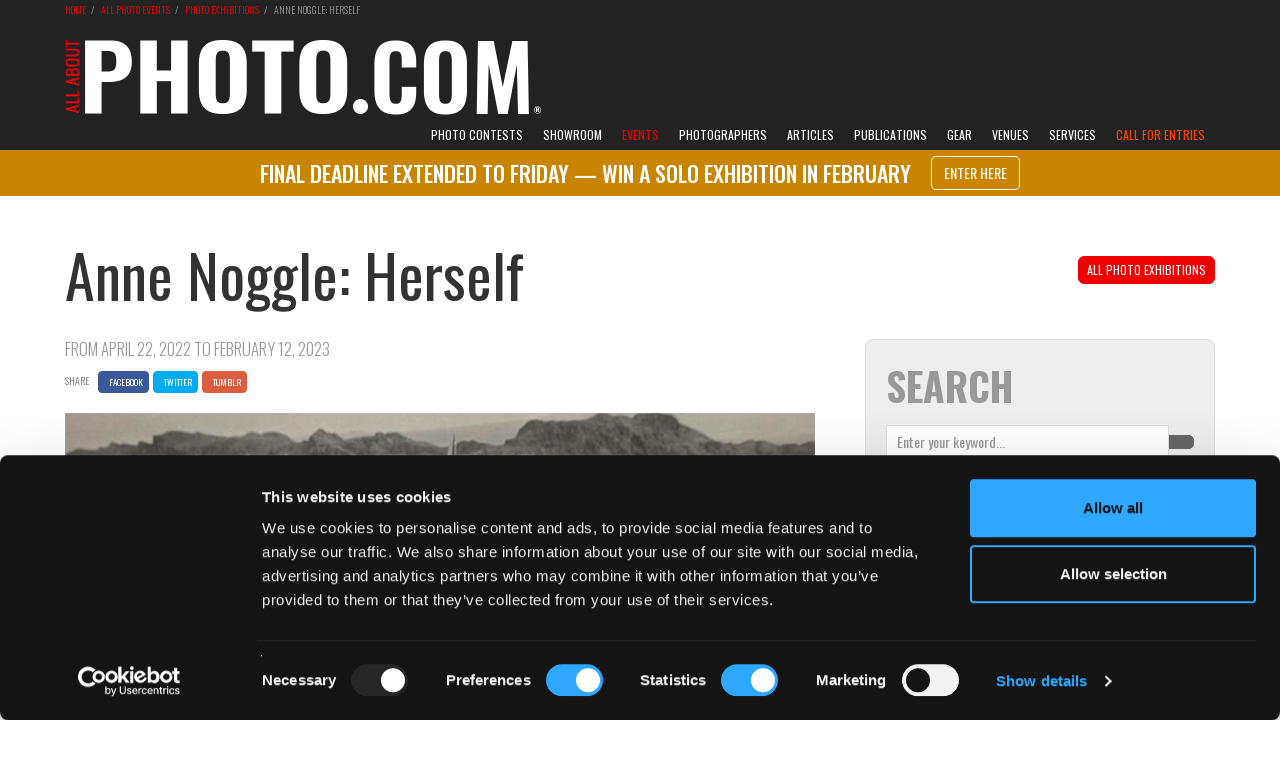

--- FILE ---
content_type: text/html; charset=UTF-8
request_url: https://www.all-about-photo.com/photo-events/photo-exhibition/2224/anne-noggle-herself
body_size: 27198
content:
<!DOCTYPE html>
<html lang="en" prefix="og: http://ogp.me/ns#">
<head>
<title>Anne Noggle: Herself | Exhibition</title>
<meta http-equiv="Description" name="Description" content="All About Photo.com | Photography exhibition: 'Anne Noggle: Herself' at NOMA - New Orleans Museum of Art.">
<meta http-equiv="Keywords" name="Keywords" content="exhibition, photo, photography, photographies, auction, festival, fair, photographer, photo.com, photo.net, galleries, gallery, agencies, agency, art, artist, artistic, contest, compete, museum, school, class, classes, book, photo lab, equipment, tutorial, rental, software, camera repair shop, workshop, photo expedition, image, bank, portfolio">
<meta property="og:title" content="Anne Noggle: Herself" />
<meta property="og:type" content="article" />
<meta property="og:article:section" content="Anne Noggle’s (American, 1922–2005) life is the stuff of legend. Born in Evanston, Illinois, in 1922, she" />
<meta property="og:url" content="https://www.all-about-photo.com/photo-events/photo-exhibition/2224/anne-noggle-herself" />
<meta property="og:image" content="https://www.all-about-photo.com/images/events/EXHI-anne-noggle-herself-800-H-1.jpg" />
<meta property="og:image:width" content="800" />
<link rel="canonical" href="https://www.all-about-photo.com/photo-events/photo-exhibition/2224/anne-noggle-herself" />
<meta http-equiv="Content-Type" content="text/html; charset=UTF-8"/>
<meta name="viewport" content="width=device-width, initial-scale=1.0, viewport-fit=contain">
<meta http-equiv="X-UA-Compatible" content="IE=edge" />
<meta name="author" content="all-about-photo.com" />
<meta name="robots" content="index, follow" />
<meta name="msvalidate.01" content="DFBD29C3AD5B18ABDA227B29DC0E8A54" />
<link rel="publisher" href="https://plus.google.com/+All-about-photo"><link rel="apple-touch-icon" sizes="57x57" href="https://www.all-about-photo.com/images/layout/apple-icon-57x57.png"><link rel="apple-touch-icon" sizes="60x60" href="https://www.all-about-photo.com/images/layout/apple-icon-60x60.png"><link rel="apple-touch-icon" sizes="72x72" href="https://www.all-about-photo.com/images/layout/apple-icon-72x72.png"><link rel="apple-touch-icon" sizes="76x76" href="https://www.all-about-photo.com/images/layout/apple-icon-76x76.png"><link rel="apple-touch-icon" sizes="114x114" href="https://www.all-about-photo.com/images/layout/apple-icon-114x114.png"><link rel="apple-touch-icon" sizes="120x120" href="https://www.all-about-photo.com/images/layout/apple-icon-120x120.png"><link rel="apple-touch-icon" sizes="144x144" href="https://www.all-about-photo.com/images/layout/apple-icon-144x144.png"><link rel="apple-touch-icon" sizes="152x152" href="https://www.all-about-photo.com/images/layout/apple-icon-152x152.png"><link rel="apple-touch-icon" sizes="180x180" href="https://www.all-about-photo.com/images/layout/apple-icon-180x180.png"><link rel="icon" type="image/png" sizes="144x144"  href="https://www.all-about-photo.com/images/layout/android-icon-144x144.png"><link rel="icon" type="image/png" sizes="192x192"  href="https://www.all-about-photo.com/images/layout/android-icon-192x192.png"><link rel="icon" type="image/png" sizes="32x32" href="https://www.all-about-photo.com/images/layout/favicon-32x32.png"><link rel="icon" type="image/png" sizes="96x96" href="https://www.all-about-photo.com/images/layout/favicon-96x96.png"><link rel="manifest" href="https://www.all-about-photo.com/images/layout/manifest.json"><meta name="msapplication-TileColor" content="#ffffff"><meta name="msapplication-TileImage" content="https://www.all-about-photo.com/images/layout/ms-icon-144x144.png"><meta name="theme-color" content="#ffffff">
<!-- Styles -->
<link href="https://fonts.googleapis.com/css?family=Roboto:100,300,400,700,900&display=swap&subset=cyrillic,cyrillic-ext,latin-ext" rel="stylesheet">
<link href="https://fonts.googleapis.com/css?family=Oswald:200,300,400,500,600,700&display=swap&subset=cyrillic,cyrillic-ext,latin-ext" rel="stylesheet">
<link rel="stylesheet" type="text/css" href="https://www.all-about-photo.com/css/bootstrap.min.css">
<link rel="stylesheet" type="text/css" href="https://www.all-about-photo.com/fonts/fontawesome/css/all.min.css">
<link rel="stylesheet" type="text/css" href="https://www.all-about-photo.com/css/2020.min.css">
<link rel="alternate" type="application/rss+xml" title="Subscribe to What's New" href="/feed/" />

<!-- Google Tag Manager -->
<script>(function(w,d,s,l,i){w[l]=w[l]||[];w[l].push({'gtm.start':
new Date().getTime(),event:'gtm.js'});var f=d.getElementsByTagName(s)[0],
j=d.createElement(s),dl=l!='dataLayer'?'&l='+l:'';j.async=true;j.src=
'https://www.googletagmanager.com/gtm.js?id='+i+dl;f.parentNode.insertBefore(j,f);
})(window,document,'script','dataLayer','GTM-M7DC2CJ');</script>
<!-- End Google Tag Manager -->
<script src="https://ajax.googleapis.com/ajax/libs/jquery/3.4.1/jquery.min.js"></script>
<script src="https://www.all-about-photo.com/js/aapcontest.min.js"></script>
<script src="https://www.all-about-photo.com/js/bootstrap.min.js"></script>
<!-- <script id="Cookiebot" src="https://consent.cookiebot.com/uc.js" data-cbid="c0d6ea19-68a2-4225-938d-cdd23798fe62" data-blockingmode="auto" type="text/javascript"></script> -->
<!-- Facebook Pixel Code -->
<script>
  !function(f,b,e,v,n,t,s)
  {if(f.fbq)return;n=f.fbq=function(){n.callMethod?
  n.callMethod.apply(n,arguments):n.queue.push(arguments)};
  if(!f._fbq)f._fbq=n;n.push=n;n.loaded=!0;n.version='2.0';
  n.queue=[];t=b.createElement(e);t.async=!0;
  t.src=v;s=b.getElementsByTagName(e)[0];
  s.parentNode.insertBefore(t,s)}(window, document,'script',
  'https://connect.facebook.net/en_US/fbevents.js');
  fbq('init', '942954939080046');
  fbq('track', 'PageView');
</script>
<noscript><img height="1" width="1" style="display:none"
  src="https://www.facebook.com/tr?id=942954939080046&ev=PageView&noscript=1"
/></noscript>
<!-- End Facebook Pixel Code -->

<script type="application/ld+json">
{
	"@context": "https:\/\/schema.org\/",
	"@type": "Article",
	"name": "Anne Noggle: Herself",
	"author": {
    "@type": "Person",
    "name": "NOMA - New Orleans Museum of Art",
    "jobTitle": "Editor",
    "url": "https:\/\/www.all-about-photo.com"
    },
	"datePublished": "2022-04-22T01:00-00:00",
	"dateModified": "2026-01-21
T01:00-00:00",
	"headline": "Anne Noggle’s (American, 1922–2005) life is the stuff of legend. Born in Evanston, Illinois, in 1922, she",
	"articleBody": "Anne Noggle’s (American, 1922–2005) life is the stuff of legend. Born in Evanston, Illinois, in 1922, she earned her pilot’s license as a teenager. In the 1940s she flew missions as a Women’s Air Force Service pilot (WASP) a small, elite group of women who served during World War 2. She then went on to become a stunt pilot in an air show and a crop duster, and then again flew missions during the Korean War. Emphysema grounded her from official aviation shortly after that, but she never fully abandoned personal flight.

She did, however, begin a second, influential career as a photography professional, making photographs, teaching photography at the University of New Mexico, and working as a curator at the New Mexico Museum of Art. In all of these capacities, Noggle foregrounded women in photography. As a curator, she produced a major exhibition for the San Francisco Museum of Modern Art, Women of Photography: An Historical Survey in 1975. As a photographer, she explored the aging process of women, a process she referred to as “the saga of the fallen flesh.” In her most famous body of work, Noggle repeatedly photographed herself throughout the 1970s and ’80s in direct, revelatory images that record, for example, her face shortly after a facelift with sutures still visible under her eyes. Her desire to present her own body, with all of its wrinkles and folds, challenged traditional art historical concepts of feminine sexuality in pictures.

Her adventurous and fearless spirit is perhaps best embodied in the self-portrait she made while flying her own plane. One of the greatest selfies ever produced, Noggle would have had to temporarily let go of the plane controls to hold the camera and release the shutter. Finally, even later in life, Noggle tracked down and photographed as many WASP members as she could find. The portrait here of Bonnie Dorsey Shinski is further evidence of Noggle’s devotion to preserving the contributions of women in the twentieth-century.",
  "url": "https:\/\/www.all-about-photo.com\/photo-events\/photo-exhibition\/2224\/anne-noggle-herself",
  "mainEntityOfPage": "https:\/\/www.all-about-photo.com\/photo-events\/photo-exhibition\/2224\/anne-noggle-herself",
	"image": {
		"@type": "ImageObject",
		"name": "EXHI-anne-noggle-herself-800-H-1.jpg",
		"height": "auto",
		"width": "auto",
		"url": "https:\/\/www.all-about-photo.com\/images\/events\/EXHI-anne-noggle-herself-800-H-1.jpg"
		},
  "about": {
		"@type": "Thing",
		"name": "Anne Noggle: Herself",
		"url": "https:\/\/www.all-about-photo.com\/photo-events\/photo-exhibition\/2224\/anne-noggle-herself",
		"image": {
			"@type": "ImageObject",
			"name": "EXHI-anne-noggle-herself-800-H-1.jpg",
			"height": "auto",
			"width": "auto",
			"url": "https:\/\/www.all-about-photo.com\/images\/events\/EXHI-anne-noggle-herself-800-H-1.jpg"
		},
		"sameAs": "https://noma.org/"
	},
	"publisher": {
		"@type": "organization",
	  "name": "All About Photo.com",
	  "url": "https:\/\/www.all-about-photo.com\/",
	  "logo": {
	        "@type": "ImageObject",
	        "url": "https:\/\/www.all-about-photo.com\/images\/layout\/aap-logo-2020.png"
	  },
	"description": "All About Photo.com is all about photography for photographers: photo contests, portfolios, exhibitions, galleries, books, articles, tips and all kind of events."
	}
}
</script>
</head>

<body>


<!-- Google Tag Manager (noscript) -->
<noscript><iframe src="https://www.googletagmanager.com/ns.html?id=GTM-M7DC2CJ"
height="0" width="0" style="display:none;visibility:hidden"></iframe></noscript>
<!-- End Google Tag Manager (noscript) -->
<!-- Facebook SDK -->
<div id="fb-root"></div>
<script>(function(d, s, id) {
  var js, fjs = d.getElementsByTagName(s)[0];
  if (d.getElementById(id)) return;
  js = d.createElement(s); js.id = id;
  js.src = 'https://connect.facebook.net/en_US/sdk.js#xfbml=1&version=v3.0';
  fjs.parentNode.insertBefore(js, fjs);
}(document, 'script', 'facebook-jssdk'));</script>
<style>
@media (min-width: 1200px) {
	.logo-2024 {
		margin-top: 37px; width: 500px; height: auto; aspect-ratio: 500 / 80;
	}
}
@media (min-width:768px) and (max-width:1199px) {
	.logo-2024 {
		margin-top: 2.5vw; width: 33vw; max-width:500px; height: auto; aspect-ratio: 500 / 80;
	}
}
@media (min-width: 1px) and (max-width: 767px) {
	.logo-img-2024 {
    max-width:240px; position: absolute; top: 50%; margin-top: -19px; background-color:;
  }
}
</style>
<div class='top-container-full-2020'><div class='top-container-wrapper-2020'><div class='top-container-2020'><div><a href='https://www.all-about-photo.com/' target='_parent'><img src='https://www.all-about-photo.com/images/layout/aap-logo-2024-rev.webp' title='All about photo.com: photo contests, photography exhibitions, galleries, photographers, books, schools and venues.' alt='All about photo.com: photo contests, photography exhibitions, galleries, photographers, books, schools and venues.' class='logo-2024' width='1000' height='160' style=''></a></div></div></div></div><div class="navbar-container">
  <nav class="navbar navbar-default navbar-fixed-top">
    <div class="container">
      <div class="navbar-header">
        <button type="button" class="navbar-toggle collapsed" data-toggle="collapse" data-target="#navbar" aria-expanded="false" aria-controls="navbar">
          <span class="sr-only">Toggle navigation</span>
          <span class="icon-bar"></span>
          <span class="icon-bar"></span>
          <span class="icon-bar"></span>
        </button>
				<a class="navbar-brand mobile-only" href="https://www.all-about-photo.com/" title="All about photo.com: photo contests, photography exhibitions, galleries, photographers, books, schools and venues." target="_parent"><img src="https://www.all-about-photo.com/images/layout/aap-logo-2024-rev.webp" alt="All about photo.com: photo contests, photography exhibitions, galleries, photographers, books, schools and venues." class="logo-img logo-img-2024"></a>
      </div>
      <div id="navbar" class="navbar-collapse collapse navbar-collapse-2020">

        <ul class="nav navbar-nav navbar-right">
<!--//////// CONTESTS ////////-->
					<li role="presentation" class="dropdown ">
						<a id="desktop-only" href="https://www.all-about-photo.com/photo-contests/photo-contests.php" class="dropdown-toggle disabled" data-toggle="dropdown" role="button" aria-expanded="false" title="All Photography Contests">Photo Contests</a>
						<a id="mobile-only" href="https://www.all-about-photo.com/photo-contests/photo-contests.php" class="dropdown-toggle" data-toggle="dropdown" role="button" aria-expanded="false" title="All Photography Contests">Photo Contests</a>
						<ul class="dropdown-menu dropdown-menu-left" role="menu">
							<li><a href="https://www.all-about-photo.com/all-about-photo-competitions.php" title="All About Photo Competitions"><i class="fas fa-circle fa-dropdown-menu" aria-hidden="true"></i>All About Photo Competitions</a></li>
							<li><a href="https://www.all-about-photo.com/photo-contests/open-photo-contests.php" title="Open To All Photo Contests"><i class="fas fa-circle fa-dropdown-menu" aria-hidden="true"></i>Open To All</a></li>
							<li><a href="https://www.all-about-photo.com/photo-contests/amateur-photo-contests.php" title="Photo Contests For Amateurs"><i class="fas fa-circle fa-dropdown-menu" aria-hidden="true"></i>For Amateurs</a></li>
							<li><a href="https://www.all-about-photo.com/photo-contests/professional-photo-contests.php" title="Photo Contests For Professionals"><i class="fas fa-circle fa-dropdown-menu" aria-hidden="true"></i>For Professionals</a></li>
							<li class="last"><a href="https://www.all-about-photo.com/photo-contests/portfolio-reviews.php" title="Photo Portfolio Reviews"><i class="fas fa-circle fa-dropdown-menu" aria-hidden="true"></i>Portfolio Reviews</a></li>
						</ul>
					</li>
					<!--//////// SOLO EXHIBITION ////////-->
					<li role="presentation" class="dropdown ">
						<a id="desktop-only" href="https://www.all-about-photo.com/online-gallery/all-about-photo-showroom.php" class="dropdown-toggle disabled" data-toggle="dropdown" role="button" aria-expanded="false" title="All About Photo Showroom">Showroom</a>
						<a id="mobile-only" href="https://www.all-about-photo.com/online-gallery/all-about-photo-showroom.php" class="dropdown-toggle" data-toggle="dropdown" role="button" aria-expanded="false" title="All About Photo Showroom">Showroom</a>
						<ul class="dropdown-menu dropdown-menu-left" role="menu">
						<li><a href='https://www.all-about-photo.com/online-gallery/solo-exhibition/188/fay-and-gay-by-samantha-yancey' title='Current Solo Exhibition'><i class='fas fa-circle fa-dropdown-menu' aria-hidden='true'></i>Current Solo Exhibition</a></li><li><a href='https://www.all-about-photo.com/all-about-photo-contest.php?cid=193' title='Solo Exhibition Application'><i class='fas fa-circle fa-dropdown-menu' aria-hidden='true'></i>Solo Exhibition Application</a></li>						</ul>
					</li>
					<!--//////// EVENTS ////////-->
					<li role="presentation" class="dropdown active">
						<a id="desktop-only" href="https://www.all-about-photo.com/photo-events/all-photo-events.php" class="dropdown-toggle disabled" data-toggle="dropdown" role="button" aria-expanded="false" title="All Photography Events">Events</a>
						<a id="mobile-only" href="https://www.all-about-photo.com/photo-events/all-photo-events.php" class="dropdown-toggle" data-toggle="dropdown" role="button" aria-expanded="false" title="All Photography Events">Photo Events</a>
						<ul class="dropdown-menu dropdown-menu-left" role="menu">
							<li><a href="https://www.all-about-photo.com/photo-events/photo-exhibitions.php" title="All Photo Exhibitions"><i class="fas fa-circle fa-dropdown-menu" aria-hidden="true"></i>Photo Exhibitions</a></li>
							<li><a href="https://www.all-about-photo.com/photo-events/photo-festivals.php" title="All Photography Festivals"><i class="fas fa-circle fa-dropdown-menu" aria-hidden="true"></i>Photography Festivals</a></li>
							<li class="last"><a href="https://www.all-about-photo.com/photo-events/photo-fairs.php" title="All Photography Fairs"><i class="fas fa-circle fa-dropdown-menu" aria-hidden="true"></i>Photography Fairs</a></li>
						</ul>
					</li>
<!--//////// PHOTOGRAPHERS ////////-->
					<li role="presentation" class="dropdown ">
						<a id="desktop-only" href="https://www.all-about-photo.com/photographers/all-photographers.php" class="dropdown-toggle disabled" data-toggle="dropdown" role="button" aria-expanded="false" title="All Photographers">Photographers</a>
						<a id="mobile-only" href="https://www.all-about-photo.com/photographers/all-photographers.php" class="dropdown-toggle" data-toggle="dropdown" role="button" aria-expanded="false" title="All Photographers">Photographers</a>
						<ul class="dropdown-menu dropdown-menu-left" role="menu">
							<li><a href="https://www.all-about-photo.com/photographers/famous-photographers.php" title="Famous Photographers, Masters of Photography, Legendary Photographers"><i class="fas fa-circle fa-dropdown-menu" aria-hidden="true"></i>Famous Photographers</a></li>
							<li><a href="https://www.all-about-photo.com/photographers/modern-photographers.php" title="Modern Photographers, Contemporary Photographers"><i class="fas fa-circle fa-dropdown-menu" aria-hidden="true"></i>Modern Photographers</a></li>
							<li><a href="https://www.all-about-photo.com/photographers/rising-photographers.php" title="Rising Photographers, Up and Coming Photographers"><i class="fas fa-circle fa-dropdown-menu" aria-hidden="true"></i>Rising Photographers</a></li>
							<li><a href="https://www.all-about-photo.com/photographers/documentary-photographers.php" title="Best Documentary Photographers"><i class="fas fa-circle fa-dropdown-menu" aria-hidden="true"></i>Iconic Documentary Photographers</a></li>
							<li><a href="https://www.all-about-photo.com/photographers/street-photographers.php" title="Best Street Photographers"><i class="fas fa-circle fa-dropdown-menu" aria-hidden="true"></i>Iconic Street Photographers</a></li>
							<li><a href="https://www.all-about-photo.com/photographers/portrait-photographers.php" title="Best Portrait Photographers"><i class="fas fa-circle fa-dropdown-menu" aria-hidden="true"></i>Iconic Portrait Photographers</a></li>
							<li><a href="https://www.all-about-photo.com/photographers/nude-photographers.php" title="Best Nude Photographers"><i class="fas fa-circle fa-dropdown-menu" aria-hidden="true"></i>Iconic Nude Photographers</a></li>
							<li class="last"><a href="https://www.all-about-photo.com/photographers/A-Z-photographers.php" title="All Photographers A-Z"><i class="fas fa-circle fa-dropdown-menu" aria-hidden="true"></i>Photographers A-Z</a></li>
						</ul>
					</li>
<!--//////// ARTICLES ////////-->
					<li role="presentation" class="dropdown ">
						<a id="desktop-only" href="https://www.all-about-photo.com/photo-articles/all-photo-articles.php" class="dropdown-toggle disabled" data-toggle="dropdown" role="button" aria-expanded="false" title="All Photo Articles">Articles</a>
						<a id="mobile-only" href="https://www.all-about-photo.com/photo-articles/all-photo-articles.php" class="dropdown-toggle" data-toggle="dropdown" role="button" aria-expanded="false" title="All Photo Articles">Articles</a>
						<ul class="dropdown-menu dropdown-menu-left" role="menu">
							<li><a href="https://www.all-about-photo.com/photo-articles/best-ofs.php" title="Best-Ofs"><i class="fas fa-circle fa-dropdown-menu" aria-hidden="true"></i>Best-Ofs</a></li>
							<li><a href="https://www.all-about-photo.com/photo-articles/contests.php" title="Photography Contests"><i class="fas fa-circle fa-dropdown-menu" aria-hidden="true"></i>Photo Contests</a></li>
							<li><a href="https://www.all-about-photo.com/photo-articles/equipment.php" title="Photo Equipment"><i class="fas fa-circle fa-dropdown-menu" aria-hidden="true"></i>Photo Equipment</a></li>
							<li><a href="https://www.all-about-photo.com/photo-articles/events.php" title="Photography Events"><i class="fas fa-circle fa-dropdown-menu" aria-hidden="true"></i>Photography Events</a></li>
							<li><a href="https://www.all-about-photo.com/photo-articles/interviews.php" title="Photographer Interviews"><i class="fas fa-circle fa-dropdown-menu" aria-hidden="true"></i>Interviews</a></li>
							<li><a href="https://www.all-about-photo.com/photo-articles/photographers.php" title="Photographers"><i class="fas fa-circle fa-dropdown-menu" aria-hidden="true"></i>Photographers</a></li>
							<li><a href="https://www.all-about-photo.com/photo-articles/publications.php" title="Photography Publications"><i class="fas fa-circle fa-dropdown-menu" aria-hidden="true"></i>Photography Publications</a></li>
							<li class="last"><a href="https://www.all-about-photo.com/photo-articles/learn-about.php" title="Photo Tips & Tools"><i class="fas fa-circle fa-dropdown-menu" aria-hidden="true"></i>Photo Tips & Tools</a></li>
						</ul>
					</li>
<!--//////// PUBLICATIONS ////////-->
					<li role="presentation" class="dropdown top-nav-font ">
						<a id="desktop-only" href="https://www.all-about-photo.com/photo-publications/all-photography-publications.php" class="dropdown-toggle disabled" data-toggle="dropdown" role="button" aria-expanded="false" title="All Photo Publications">Publications</a>
						<a id="mobile-only" href="https://www.all-about-photo.com/photo-publications/all-photography-publications.php" class="dropdown-toggle" data-toggle="dropdown" role="button" aria-expanded="false" title="All Photo Publications">Publications</a>
						<ul class="dropdown-menu dropdown-menu-left" role="menu">
							<li><a href="https://www.all-about-photo.com/photo-publications/all-about-photo-magazine.php" title="All About Photo Magazine"><i class="fas fa-circle fa-dropdown-menu" aria-hidden="true"></i>All About Photo Magazine</a></li>
							<li><a href="https://www.all-about-photo.com/photo-publications/art-photography-books.php" title="Photography Art Books, Monographs, Biographies, Collections"><i class="fas fa-circle fa-dropdown-menu" aria-hidden="true"></i>Photography Art Books</a></li>
							<li><a href="https://www.all-about-photo.com/photo-publications/photography-technique-books.php" title="Photography Technique Books, Photo Learning Books, Books for Beginners"><i class="fas fa-circle fa-dropdown-menu" aria-hidden="true"></i>Photography Technique Books</a></li>
							<li><a href="https://www.all-about-photo.com/photo-publications/photography-history-books.php" title="History of Photography Books"><i class="fas fa-circle fa-dropdown-menu" aria-hidden="true"></i>History of Photography</a></li>
							<li><a href="https://www.all-about-photo.com/photo-publications/miscellaneous-photography-books.php" title="Photography Miscellaneous Books"><i class="fas fa-circle fa-dropdown-menu" aria-hidden="true"></i>Miscellaneous</a></li>
							<li><a href="https://www.all-about-photo.com/photo-publications/paper-photo-magazines.php" title="Photo Paper Magazines"><i class="fas fa-circle fa-dropdown-menu" aria-hidden="true"></i>Paper Photo Magazines</a></li>
							<li class="last"><a href="https://www.all-about-photo.com/photo-publications/online-photo-magazines.php" title="Photo Online Magazines"><i class="fas fa-circle fa-dropdown-menu" aria-hidden="true"></i>Online Photo Magazines</a></li>
						</ul>
					</li>
<!--//////// GEAR ////////-->
					<li role="presentation" class="dropdown ">
						<a id="desktop-only" href="https://www.all-about-photo.com/photo-equipment/all-photography-gear.php" class="dropdown-toggle disabled" data-toggle="dropdown" role="button" aria-expanded="false" title="All Photography Gear">Gear</a>
						<a id="mobile-only" href="https://www.all-about-photo.com/photo-equipment/all-photography-gear.php" class="dropdown-toggle" data-toggle="dropdown" role="button" aria-expanded="false" title="All Photography Gear">Gear</a>
						<ul class="dropdown-menu dropdown-menu-left" role="menu">
							<li><a href='https://www.all-about-photo.com/photo-equipment/all-digital-cameras.php' title='Hybrid Mirrorless Cameras, DSLR Cameras, Compact Cameras, Medium Format Cameras'><i class='fas fa-circle fa-dropdown-menu' aria-hidden='true'></i>Digital Cameras</a></li><li><a href='https://www.all-about-photo.com/photo-equipment/all-film-cameras.php' title='Instant Film Cameras, Disposable Cameras, Medium Format Cameras, Pinhole Cameras, Large Format Cameras'><i class='fas fa-circle fa-dropdown-menu' aria-hidden='true'></i>Film Cameras</a></li><li><a href='https://www.all-about-photo.com/photo-equipment/all-photography-lenses.php' title='Hybrid Mirrorless Lenses, SLR Lenses, Range Finder Lenses, Special Effect Lenses, Medium Format Lenses, Large Format Lenses'><i class='fas fa-circle fa-dropdown-menu' aria-hidden='true'></i>Lenses</a></li><li><a href='https://www.all-about-photo.com/photo-equipment/all-tripods-and-monopods.php' title='Hybrid Mirrorless Lenses, SLR Lenses, Range Finder Lenses, Special Effect Lenses, Medium Format Lenses, Large Format Lenses'><i class='fas fa-circle fa-dropdown-menu' aria-hidden='true'></i>Tripods & Support Systems</a></li><li><a href='https://www.all-about-photo.com/photo-equipment/all-photography-lighting.php' title='Light Panels, Floodlights, Fresnels, Fluorescent Lights, HMI Lights, LED Monolights, LED Ring Lights, On Camera Flashes, Power Packs & Heads, Light Accessories'><i class='fas fa-circle fa-dropdown-menu' aria-hidden='true'></i>Lighting</a></li><li><a href='https://www.all-about-photo.com/photo-equipment/all-photography-bags-and-cases.php' title='Shoulder Bags, Backpacks, Sling Bags, Rolling Cases, Holster Cases, Waist Backpacks, Hard Cases, Waterproof Bags, Tripod Cases, Lens Cases, Pouches & Fitted Cases, Gear Protection'><i class='fas fa-circle fa-dropdown-menu' aria-hidden='true'></i>Bags & Cases</a></li><li><a href='https://www.all-about-photo.com/photo-equipment/all-photography-memory-cards.php' title='Memory Cards, Memory Card Readers, Memory Card Cases, Memory Card Back-up Devices, Memory Card & Back-up Accessories, Memory Card Duplicators'><i class='fas fa-circle fa-dropdown-menu' aria-hidden='true'></i>Memory Cards & Accessories</a></li>						</ul>
					</li>
<!--//////// INSTITUTIONS ////////-->
					<li role="presentation" class="dropdown ">
						<a id="desktop-only" href="https://www.all-about-photo.com/photo-venues/all-photo-venues.php" class="dropdown-toggle disabled" data-toggle="dropdown" role="button" aria-expanded="false" title="All Photo Venues">Venues</a>
						<a id="mobile-only" href="https://www.all-about-photo.com/photo-venues/all-photo-venues.php" class="dropdown-toggle" data-toggle="dropdown" role="button" aria-expanded="false" title="All Photo Venues">Venues</a>
						<ul class="dropdown-menu dropdown-menu-left" role="menu">
							<li><a href="https://www.all-about-photo.com/photo-venues/photo-museums.php" title="Photography Museums, Photo Art Museums"><i class="fas fa-circle fa-dropdown-menu" aria-hidden="true"></i>Museums</a></li>
							<li><a href="https://www.all-about-photo.com/photo-venues/photo-galleries.php" title="Photo Galleries, Photography Centers"><i class="fas fa-circle fa-dropdown-menu" aria-hidden="true"></i>Galleries & Centers</a></li>
							<li><a href="https://www.all-about-photo.com/photo-venues/photo-schools.php" title="Photography Schools, Photo Classes"><i class="fas fa-circle fa-dropdown-menu" aria-hidden="true"></i>Schools & Classes</a></li>
							<li class="last"><a href="https://www.all-about-photo.com/photo-venues/photo-agencies.php" title="Photo Agencies, Photo Model Agencies"><i class="fas fa-circle fa-dropdown-menu" aria-hidden="true"></i>Photo & Model Agencies</a></li>
						</ul>
					</li>
<!--//////// PHOTO SERVICES ////////-->
					<li role="presentation" class="dropdown ">
						<a id="desktop-only" href="https://www.all-about-photo.com/photo-services/all-photo-services.php" class="dropdown-toggle disabled" data-toggle="dropdown" role="button" aria-expanded="false" title="All Photo Services">Services</a>
						<a id="mobile-only" href="https://www.all-about-photo.com/photo-services/all-photo-services.php" class="dropdown-toggle" data-toggle="dropdown" role="button" aria-expanded="false" title="All Photo Services">Services</a>
						<ul class="dropdown-menu" role="menu">
							<li><a href="https://www.all-about-photo.com/photo-services/photo-equipment-rentals.php" title="Photo Equipment Rentals"><i class="fas fa-circle fa-dropdown-menu" aria-hidden="true"></i>Equipment Rentals</a></li>
							<li><a href="https://www.all-about-photo.com/photo-services/photo-studio-rentals.php" title="Photo Studio Rentals"><i class="fas fa-circle fa-dropdown-menu" aria-hidden="true"></i>Studio Rentals</a></li>
							<li><a href="https://www.all-about-photo.com/photo-services/photo-labs.php" title="Photo Labs"><i class="fas fa-circle fa-dropdown-menu" aria-hidden="true"></i>Photo Labs</a></li>
							<li><a href="https://www.all-about-photo.com/photo-services/photo-camera-repairs.php" title="Camera Repairs"><i class="fas fa-circle fa-dropdown-menu" aria-hidden="true"></i>Camera Repairs</a></li>
							<li class="last"><a href="https://www.all-about-photo.com/photo-services/photo-framing-stores.php" title="Framing Stores"><i class="fas fa-circle fa-dropdown-menu" aria-hidden="true"></i>Framing Stores</a></li>
						</ul>
					</li>
<!--//////// CALL FOR ENTRIES ////////-->
					<li role='presentation' class='dropdown highlight active'><a id='desktop-only' href='https://www.all-about-photo.com/all-about-photo-competitions.php' class='dropdown-toggle disabled' style='background-color:#222; color:orangered; border-top-left-radius:0px; border-top-right-radius:0px;' data-toggle='dropdown' role='button' aria-expanded='false' title='All About Photo Contest Call for Entries'>Call for Entries</a><a id='mobile-only' href='https://www.all-about-photo.com/all-about-photo-competitions.php' class='dropdown-toggle' data-toggle='dropdown' role='button' aria-expanded='false' title='All About Photo Contest Call for Entries'>Call for Entries</a><ul class='dropdown-menu' role='menu'><li><a href='https://www.all-about-photo.com/all-about-photo-contest.php?cid=192'><i class='fas fa-circle fa-dropdown-menu' aria-hidden='true'></i>All About Photo Awards 2026</a></li><li><a href='https://www.all-about-photo.com/all-about-photo-contest.php?cid=193'><i class='fas fa-circle fa-dropdown-menu' aria-hidden='true'></i>February 2026 Solo Exhibition</a></li><li><a href='https://www.all-about-photo.com/all-about-photo-contest.php?cid=198'><i class='fas fa-circle fa-dropdown-menu' aria-hidden='true'></i>Photographer of the Week</a></li></ul></li>      	</ul>
    	</div>
  	</div>
	</nav>
</div>

<style>
@media (min-width: 1200px) {
  .announcement-bar-container-undertop {
    position: sticky; top: 150px; z-index: 40; height: 46px; background-color: #000;
  }
  .announcement-bar-container {
    position: fixed; top: 150px; z-index: 50; height: 46px; background-color: #ca8500;
  }
  .announcement-bar-wrapper {
    width:1200px; margin: 0 auto;
  }
  .announcement-bar-message-container {
    width:1150px; margin:0 25px; font-size: 22px;
  }
  .announcement-bar-message {
    display: flex; height: 46px; justify-content: center; align-items: center;
  }
}
@media (min-width:768px) and (max-width:1199px) {
  .announcement-bar-container-undertop {
    position: sticky; top: 8vw; z-index: 40; height: 46px; background-color: #ca8500;
  }
  .announcement-bar-container {
    position: fixed; top: 11.25vw; z-index: 50; height: 46px; background-color: #ca8500;
  }
  .announcement-bar-wrapper {
    width:100%; margin: 0 auto;
  }
  .announcement-bar-message-container {
    width:100%; margin:0 25px; font-size: 1.2rem;
  }
  .announcement-bar-message {
    display: flex; height: 46px; justify-content: center; align-items: center;
  }
}
@media (min-width: 1px) and (max-width: 767px) {
  .announcement-bar-container-undertop {
    display:block; position: sticky; top: 63px; z-index: 40; min-height: 100px; background-color: #000;
  }
  .announcement-bar-container {
    display:block; position: fixed; top: 63px; z-index: 50; min-height: 100px; background-color: #ca8500;
  }
  .announcement-bar-wrapper {
    display:block; width:100%; margin: 0 auto;
  }
  .announcement-bar-message-container {
    display:block; width:100%;
  }
  .announcement-bar-message {
    display: flex; height: ; justify-content: center; align-items: center; text-align: center; margin:10px 25px; font-size: 3.5vw; line-height: 4.5vw;
  }
}
</style>
<div class='desktop-only'><div class='page-container-full-2020 announcement-bar-container-undertop' style=''><a href='https://www.all-about-photo.com/all-about-photo-contest.php?cid=193' style=''><div class='page-container-full-2020 announcement-bar-container' style=''><div class='announcement-bar-wrapper'><div class='announcement-bar-message-container oswald white upper ft-500' style=''><div class='announcement-bar-message'>Final Deadline Extended to Friday — Win a Solo Exhibition in February
                  <button class='btn btn-rd btn-red ml20' style='color: white; border: 1px solid white; background-color:transparent;'>Enter Here</button></div></div></div></div></a></div></div><div class='mobile-only block'><div class='page-container-full-2020 announcement-bar-container-undertop' style=''><a href='https://www.all-about-photo.com/all-about-photo-contest.php?cid=193' style=''><div class='page-container-full-2020 announcement-bar-container' style=''><div class='announcement-bar-wrapper'><div class='announcement-bar-message-container oswald white upper ft-500' style=''><div class='announcement-bar-message'>Final Deadline Extended to Friday — Win a Solo Exhibition in February</div><div class='announcement-bar-message'><button class='btn btn-rd btn-red ml20' style='color: white; border: 1px solid white; background-color:transparent;'>Enter Here</button></div></div></div></div></a></div></div><div class='breadcrumb-container'><div class='breadcrumb-wrapper-right'><div class='breadcrumb-wrapper-left'><ol class='breadcrumb f11 upper left'><li><a href='https://www.all-about-photo.com/' style='color:#ff0000'>Home</a></li><li><a href='https://www.all-about-photo.com/photo-events/all-photo-events.php' style='color:#ff0000'>All Photo Events</a></li><li><a href='https://www.all-about-photo.com/photo-events/photo-exhibitions.php' style='color:#ff0000'>Photo Exhibitions</a></li><li class='active'>Anne Noggle: Herself</li></ol></div></div></div><div class='page-container-full-2020'><div class='wrapper-2020'><div class='desktop-only'><div class='block-container-full-2020'><div style='height:5px; position:relative; text-align:right; top:60px;'><button type='button' onclick=window.location.href='https://www.all-about-photo.com/photo-events/photo-exhibitions.php' class='btn btn-red btn-rd btn-12'>All Photo Exhibitions</button></div></div></div></div><div class='wrapper-2020 titlebutton'><div class='block-container-full-2020' style='margin-top:20px;'><div style='display:block; width:75%;'><h1 class='event-2020-title oswald'> Anne Noggle: Herself</h1></div></div></div></div><div class='page-container-full-2020'><div class='wrapper-2020'><div class='block-100pct-container-2020 topstory'><div class='event-2020-block'><div class='pb10'><div class='event-2020-dates'>From April 22, 2022 to February 12, 2023</div></div><div class='oswald ft-300 upper grey-6 f10 pb10 left'><div class='mr5 article-2020-share-container' style='display:inline-block;'>Share <i class='fas fa-share pl2' aria-hidden='true'></i> </div><div class='mr2 ml2' style='display:inline-block;'><button onclick="javascript:window.open('https://www.facebook.com/sharer/sharer.php?u=https%3A%2F%2Fwww.all-about-photo.com%2Fphoto-events%2Fphoto-exhibition%2F2224%2Fanne-noggle-herself', '_blank', 'width=300,height=500')" class='btn btn-facebook btn-9 btn-rd'><i class='fab fa-facebook-f btn-share-picto mr5'></i>Facebook</button></div><div class='mr2 ml2' style='display:inline-block;'><button onclick="javascript:window.open('https://twitter.com/intent/tweet?url=https%3A%2F%2Fwww.all-about-photo.com%2Fphoto-events%2Fphoto-exhibition%2F2224%2Fanne-noggle-herself&text=', '_blank', 'width=300,height=500')" class='btn btn-twitter btn-9 btn-rd'><i class='fab fa-twitter btn-share-picto mr5'></i>Twitter</button></div><div class='mr2 ml2' style='display:inline-block;'><button onclick="javascript:window.open('http://www.tumblr.com/share?v=3&u=https%3A%2F%2Fwww.all-about-photo.com%2Fphoto-events%2Fphoto-exhibition%2F2224%2Fanne-noggle-herself&t=Share', '_blank', 'width=300,height=500')" class='btn btn-tumblr btn-9 btn-rd'><i class='fab fa-tumblr btn-share-picto mr5'></i>Tumblr</button></div></div><div class='event-2020-container'><div class='mb20'><a href='https://noma.org/' title='Anne Noggle: Herself' target='_blank'><img src='../../../images/events/EXHI-anne-noggle-herself-800-H-1.jpg' alt='Anne Noggle: Herself' class='wd100pct'></a></div><div class='rubric-2020 r-small mb5 grey-9'><a href='https://noma.org/' title='NOMA - New Orleans Museum of Art' class='grey-9' target='_blank'>NOMA - New Orleans Museum of Art</a></div><div class='f-text ft-700'>One Collins C. Diboll Circle, City Park</div><div class='f-text ft-700'>New Orleans, LA 70124</div><div class='f-text mt5 mb5'>Anne Noggle’s (American, 1922–2005) life is the stuff of legend. Born in Evanston, Illinois, in 1922, she earned her pilot’s license as a teenager. In the 1940s she flew missions as a Women’s Air Force Service pilot (WASP) a small, elite group of women who served during World War 2. She then went on to become a stunt pilot in an air show and a crop duster, and then again flew missions during the Korean War. Emphysema grounded her from official aviation shortly after that, but she never fully abandoned personal flight.<br><br>

She did, however, begin a second, influential career as a photography professional, making photographs, teaching photography at the University of New Mexico, and working as a curator at the New Mexico Museum of Art. In all of these capacities, Noggle foregrounded women in photography. As a curator, she produced a major exhibition for the San Francisco Museum of Modern Art, Women of Photography: An Historical Survey in 1975. As a photographer, she explored the aging process of women, a process she referred to as “the saga of the fallen flesh.” In her most famous body of work, Noggle repeatedly photographed herself throughout the 1970s and ’80s in direct, revelatory images that record, for example, her face shortly after a facelift with sutures still visible under her eyes. Her desire to present her own body, with all of its wrinkles and folds, challenged traditional art historical concepts of feminine sexuality in pictures.<br><br>

Her adventurous and fearless spirit is perhaps best embodied in the self-portrait she made while flying her own plane. One of the greatest selfies ever produced, Noggle would have had to temporarily let go of the plane controls to hold the camera and release the shutter. Finally, even later in life, Noggle tracked down and photographed as many WASP members as she could find. The portrait here of Bonnie Dorsey Shinski is further evidence of Noggle’s devotion to preserving the contributions of women in the twentieth-century.</div><div class='mt5 mb5'><i class='fas fa-arrow-alt-circle-right f14 grey-6 mr5'></i><a href='https://noma.org/' class='f-text ft-500' title='Anne Noggle: Herself' target='_blank'>Visit Website</a></div></div></div><div class='topstory-2020-bloc-right'><div class='block-right-2020'><div class='block-right-2020-search'><div class='rubric-2020 r-medium grey-9 pb15'>Search</div><form action='https://www.all-about-photo.com/search.php' method='post' class='grey-3' role='search'><div class='input-group'><label for='search-keyword' class='sr-only'>Search on All About Photo</label><input id='search-keyword' name='k' type='text' pattern='^[a-zA-Z0-9].*' title='Only Alphanumeric Characters' class='form-control form-control-2020' placeholder='Enter your keyword...' aria-label='Enter your keyword'><span class='input-group-btn'><button name='search' role='button' class='btn btn-grey-6 btn-rd ml5' aria-label='Submit search' type='submit'><i class='fas fa-search'></i></button></span></div></form></div><div class='block-right-2020-follow'><div class='rubric-2020 r-medium grey-9 pb20'>follow us</div><div class='floleft wd33pct pb10'><a href='https://www.facebook.com/allaboutphotocom' target='_blank' class='fab fa-facebook-f block-right-2020-follow-logo grey-6' title='Follow us on Facebook'><span class='block-right-2020-follow-link oswald upper'>Facebook</span></a></div><div class='floleft wd34pct pb10'><a href='https://twitter.com/allaboutphotoco' target='_blank' class='fab fa-twitter block-right-2020-follow-logo grey-6' title='Follow us on Twitter'><span class='block-right-2020-follow-link oswald upper'>Twitter</span></a></div><div class='floleft wd33pct pb10'><a href='https://www.instagram.com/allaboutphotocom/' target='_blank' class='fab fa-instagram block-right-2020-follow-logo grey-6' title='Follow us on Instagram'><span class='block-right-2020-follow-link oswald upper'>Instagram</span></a></div><div class='floleft wd33pct pb10'><a href='https://www.pinterest.com/allaboutphoto/' target='_blank' class='fab fa-pinterest block-right-2020-follow-logo grey-6' title='Follow us on Pinterest'><span class='block-right-2020-follow-link oswald upper'>Pinterest</span></a></div><div class='floleft wd34pct pb10'><a href='https://www.youtube.com/channel/UCKxposoUc9KXLsVGN2W6SyA' target='_blank' class='fab fa-youtube block-right-2020-follow-logo grey-6' title='Follow us on YouTube'><span class='block-right-2020-follow-link oswald upper'>YouTube</span></a></div><div class='floleft wd33pct pb10'><a href='http://all-about-photo-website.blogspot.com/' target='_blank' class='fas fa-blog block-right-2020-follow-logo grey-6' title='Follow us on Blogspot'><span class='block-right-2020-follow-link oswald upper ft-300'>Blogspot</span></a></div></div><div class='block-right-2020-edition'><div class='center'><a href='https://www.all-about-photo.com/photo-publications/all-about-photo-magazine.php' title='Our printed edition showcases the winners of AAP Magazine call of entries'  aria-label='Our printed edition showcases the winners of AAP Magazine call of entries'><img src='https://www.all-about-photo.com/images/publications/BOOK-AAPMag53.webp' class='block-right-2020-edition-image shadow' style='aspect-ratio: 75/ 97; object-fit: cover;' alt='Our printed edition showcases the winners of AAP Magazine call of entries'></a></div><div style='max-width:305px; display:block; margin:0 auto; text-align:center;'><div class='wd72pct floleft left rubric-2020 block-right-2020-issue'><div class='wd100pct floleft f8' style='height:0; position:relative; top:-22px; left:2px; color:#666;'>All About Photo Magazine</div>Issue <span class='red'>#53</span></div><div class='wd28pct floleft right block-right-2020-button-container'><a href='https://www.all-about-photo.com/photo-publications/all-about-photo-magazine.php' title='Our printed edition showcases the winners of AAP Magazine call of entries' aria-label='Our printed edition showcases the winners of AAP Magazine call of entries'><button type='button' class='btn btn-red btn-rd block-right-2020-button'>Discover</button></a></div></div></div></div></div></div></div>
<div class='page-container-full-2020'><div class='wrapper-2020'><div class='ad-subscripton-2020-block-full'><div class='ad-subscripton-2020-block-left'><span class='oswald ft-700 upper red'>Stay up-to-date</span>&nbsp;&nbsp;with call for entries, deadlines and other news about exhibitions, galleries, publications, & special events.</div><div class='ad-subscripton-2020-block-right'>  			<div id="mc_embed_signup">
  			<form action="//all-about-photo.us10.list-manage.com/subscribe/post?u=37d054e8fa7ef2f85b4943768&amp;id=45274aa47e" method="post" id="mc-embedded-subscribe-form" name="mc-embedded-subscribe-form" class="validate form-inline" target="_blank" novalidate>
  				<div class="form-group ad-subscription-2020-form-group">
  					<div id="mc_embed_signup_scroll" class="center">
  					<input REQUIRED type="email" value="" name="EMAIL" class="email form-control form-control-2020 ad-subscription-2020-form-control" style="width:185px; " id="mce-EMAIL" placeholder="Enter your email address..." autocomplete="email"><input type="submit" value="Subscribe" name="subscribe" id="mc-embedded-subscribe" class="btn btn-red btn-trans btn-rd ml10">
  					<!-- real people should not fill this in and expect good things - do not remove this or risk form bot signups-->
  						<div style="position: absolute; left: -5000px;"><input type="text" name="b_37d054e8fa7ef2f85b4943768_45274aa47e" tabindex="-1" value="" aria-label="Search"></div>
  						<div class="clear center"></div></div>
  				</div>
  			</form>
  			</div>
  			</div></div></div></div><div class='page-container-full-2020' style='margin-bottom:10px;'><div class='wrapper-2020 title'><div class='block-container-full-2020'><h2 class='rubric-2020 r-large grey-9'>Exhibitions Closing Soon</h2></div></div><div class='wrapper-2020'><div class='block-100pct-container-2020'><div class='block-33pct-2020'><div class='block-33pct-2020-image-container' style='background:url(https://www.all-about-photo.com/images/events/EXHI-alia-ali.webp); background-repeat:no-repeat; background-size:cover; background-position:center 10%; background-repeat:no-repeat; background-color:#333;' id='block-33pct-2020-bkg'><a href='https://www.all-about-photo.com/photo-events/photo-exhibition/3756/alia-ali' title='Alia Ali' aria-label='Alia Ali' class='pointer'><img src='https://www.all-about-photo.com/images/layout/pxtrans.png' alt='Alia Ali' aria-label='Alia Ali' class='block-33pct-2020-image'></a></div><div class='block-33pct-2020-cat-container'><div class='block-33pct-2020-cat'>Gilman Contemporary | Ketchum, ID</div></div><div class='block-33pct-2020-content-with-headline'><div class='rubric-2020 r-small r-lower block-33pct-2020-title'><a href='https://www.all-about-photo.com/photo-events/photo-exhibition/3756/alia-ali' title='Alia Ali' aria-label='Alia Ali' class='pointer grey-3'>Alia Ali</a></div><div class='block-33pct-2020-headline'>From December 11, 2025 to January 21, 2026</div><div class='block-33pct-2020-text text'>Gilman Contemporary presents a striking introduction to the work of Alia Ali, an artist whose multicultural background spanning Yemen, Bosnia, and the United States deeply informs her visual language. Her photographs, rich in pattern and color, navigate the complex terrain of identity, migration, and belonging. Rather than offering conventional portraiture, Ali envelops her subjects in boldly patterned textiles, allowing fabric itself to become both veil and voice. These coverings obscure familiar markers of identity, inviting viewers to question how much of what we think we know about a person is shaped by what we see—or what we assume.Each photograph extends beyond its frame through a unique presentation: hand-upholstered borders covered in the same fabric featured in the image. This tactile continuity draws the viewer into an immersive experience, dissolving the boundaries between image, object, and space. The result is a body of work that feels simultaneously intimate and enigmatic, offering a layered meditation on how culture, memory, and movement shape personal and collective histories.For Ali, cloth is more than material; it is a universal marker of life’s passage. From early swaddling to ceremonial garments and final shrouds, textiles accompany humanity through every threshold. Her work highlights these transitions, embracing the fabric’s power to protect and conceal, to signal tradition, and to challenge expectations. Through each piece, Ali encourages viewers to consider the ways textiles inform how we recognize ourselves and others, and how cultural narratives are woven—literally and metaphorically—into daily existence.Her practice is driven by a profound sense of empathy and recognition. As Ali states, her work honors those “hidden in plain sight,” especially migrants whose stories are too often overlooked. She emphasizes the dignity, beauty, and enduring strength embedded in their experiences. In this spirit, her art becomes an act of acknowledgment—an offering dedicated not only to others, but also to all of us navigating identity and place.Image: Red Blossom, Archival pigment print on French produced Canson Baryta Photographique Matte Paper 310gr. with anti-reflective UV protection mounted on aluminum Dibond in custom-built wooden frame, hand upholstered by artist with muslin and Rajasthani hand-printed cotton using traditional wood block printing methods63 x 39 x 3 inches© Alia Ali</div><div class='block-33pct-2020-link mt2'><i class='fas fa-arrow-alt-circle-right f12 grey-6 mr5'></i><a href='https://www.all-about-photo.com/photo-events/photo-exhibition/3756/alia-ali' title='Alia Ali' aria-label='Alia Ali' class='text ft-500'>Learn more about this exhibition</a></div></div></div><div class='block-33pct-2020'><div class='block-33pct-2020-image-container' style='background:url(https://www.all-about-photo.com/images/events/EXHI-rose-marasco-pinholes-and-parallax.webp); background-repeat:no-repeat; background-size:cover; background-position:center 10%; background-repeat:no-repeat; background-color:#333;' id='block-33pct-2020-bkg'><a href='https://www.all-about-photo.com/photo-events/photo-exhibition/3761/rose-marasco-pinholes-and-parallax' title='Rose Marasco: Pinholes and Parallax' aria-label='Rose Marasco: Pinholes and Parallax' class='pointer'><img src='https://www.all-about-photo.com/images/layout/pxtrans.png' alt='Rose Marasco: Pinholes and Parallax' aria-label='Rose Marasco: Pinholes and Parallax' class='block-33pct-2020-image'></a></div><div class='block-33pct-2020-cat-container'><div class='block-33pct-2020-cat'>OSMOS | New York, NY</div></div><div class='block-33pct-2020-content-with-headline'><div class='rubric-2020 r-small r-lower block-33pct-2020-title'><a href='https://www.all-about-photo.com/photo-events/photo-exhibition/3761/rose-marasco-pinholes-and-parallax' title='Rose Marasco: Pinholes and Parallax' aria-label='Rose Marasco: Pinholes and Parallax' class='pointer grey-3'>Rose Marasco: Pinholes and Parallax</a></div><div class='block-33pct-2020-headline'>From December 12, 2025 to January 24, 2026</div><div class='block-33pct-2020-text text'>if a butterfly ever saw an owl presents an intricate exploration of perception, language, and the nature of photographic representation. Through interconnected series such as “The Anonymous Shapes of Words,” “I Want to Believe Sea Cucumbers Are Happy,” and “Is the Eye I Am Seen As Is the Eye I See Myself Through,” Assaf Evron interrogates how images communicate and how meaning is constructed. These works navigate the tension between abstraction and objecthood, revealing the limits of representation while remaining deeply anchored in the materiality of photography itself.Evron’s practice engages both philosophical and literary inquiries, reflecting on cameras as tools of language and architecture—both modern and ancient—as a framework for understanding human perception. Each image carries a subtle awareness of its construction, highlighting the mechanics and constraints inherent in photographic processes. Through careful formal experimentation, Evron reveals the illusion of representation while making the camera’s own language the central narrative, asking viewers to question not only what they see but how they interpret it.Rooted in a study of vision and the interplay between culture and nature, Evron’s work often reflects on the Anthropocene, using photography to capture a sense of loss, melancholy, and the fragility of our world. His investigations extend across two- and three-dimensional media, collapsing boundaries between perception, experience, and material reality. The works invite audiences to contemplate how socially constructed systems—whether linguistic, architectural, or environmental—shape our understanding of both the seen and the unseen.Born in Israel in 1977 and based in Chicago, Evron combines rigorous academic study with an inventive artistic practice. He holds an MFA from the School of the Art Institute of Chicago and an MA from The Cohn Institute for the History and Philosophy of Science and Ideas at Tel Aviv University. His work has been exhibited internationally, including at The Museum of Contemporary Art in Chicago, Crystal Bridges Museum of American Art, and The Israel Museum in Jerusalem. if a butterfly ever saw an owl invites reflection on vision, meaning, and the poetic intersections of human perception and photographic form.Image: Parallax No. 6, 2020-202120 x 40 in © Rose Marasco</div><div class='block-33pct-2020-link mt2'><i class='fas fa-arrow-alt-circle-right f12 grey-6 mr5'></i><a href='https://www.all-about-photo.com/photo-events/photo-exhibition/3761/rose-marasco-pinholes-and-parallax' title='Rose Marasco: Pinholes and Parallax' aria-label='Rose Marasco: Pinholes and Parallax' class='text ft-500'>Learn more about this exhibition</a></div></div></div><div class='block-33pct-2020'><div class='block-33pct-2020-image-container' style='background:url(https://www.all-about-photo.com/images/events/EXHI-art-is-in-the-basement.webp); background-repeat:no-repeat; background-size:cover; background-position:center 10%; background-repeat:no-repeat; background-color:#333;' id='block-33pct-2020-bkg'><a href='https://www.all-about-photo.com/photo-events/photo-exhibition/3800/art-is-in-the-basement' title='Art is in the Basement!' aria-label='Art is in the Basement!' class='pointer'><img src='https://www.all-about-photo.com/images/layout/pxtrans.png' alt='Art is in the Basement!' aria-label='Art is in the Basement!' class='block-33pct-2020-image'></a></div><div class='block-33pct-2020-cat-container'><div class='block-33pct-2020-cat'>PDNB | Denton, TX</div></div><div class='block-33pct-2020-content-with-headline'><div class='rubric-2020 r-small r-lower block-33pct-2020-title'><a href='https://www.all-about-photo.com/photo-events/photo-exhibition/3800/art-is-in-the-basement' title='Art is in the Basement!' aria-label='Art is in the Basement!' class='pointer grey-3'>Art is in the Basement!</a></div><div class='block-33pct-2020-headline'>From December 13, 2025 to January 24, 2026</div><div class='block-33pct-2020-text text'>PDNB Gallery marks the holiday season with a lively group exhibition designed to celebrate the joy of giving art. Now nestled in the basement level of the Wells Fargo Building on Denton’s historic Downtown Square, the gallery embraces its new location with an event that blends accessibility, curiosity, and a spirit of discovery. This year’s presentation brings together an eclectic mix of works thoughtfully priced to encourage visitors to share the gift of creativity. The exhibition features a wide selection of photographs, paintings, and vernacular images, all offered at approachable price points ranging from $150 to $2,500. Alongside these pieces, the gallery showcases works by artists represented by PDNB, offering both seasoned collectors and newcomers a chance to explore meaningful artworks without the intimidation often associated with traditional art markets. Complementing the exhibition is a large book sale, an annual favorite for those seeking artist monographs, rare publications, and museum catalogs. Each title invites viewers deeper into photographic history, technique, and artistic vision, making the book table a draw for enthusiasts who appreciate the pleasure of holding art in printed form. Adding an extra layer of charm, PDNB presents a selection of objets d’art sourced by owners Burt and Missy Finger. These treasures — from colored glass vases to folk art, clocks, and other collected curiosities — echo the spirited atmosphere of the gallery’s earlier FUN SHOWs in 2011 and 2013. Their inclusion underscores PDNB’s long-standing commitment to playful exploration and the delight of the unexpected. Visitors are invited to join the opening reception and Holiday Party on Saturday, December 13, from 2 to 5 PM. With refreshments, good company, and a warm, welcoming environment, the event promises a festive afternoon that celebrates creativity in all its forms. Admission, as always, is free. Image: Karl Blossfeldt, Centaurea ruthenica, c. 1920's</div><div class='block-33pct-2020-link mt2'><i class='fas fa-arrow-alt-circle-right f12 grey-6 mr5'></i><a href='https://www.all-about-photo.com/photo-events/photo-exhibition/3800/art-is-in-the-basement' title='Art is in the Basement!' aria-label='Art is in the Basement!' class='text ft-500'>Learn more about this exhibition</a></div></div></div><div class='block-33pct-2020'><div class='block-33pct-2020-image-container' style='background:url(https://www.all-about-photo.com/images/events/EXHI-diana-markosian-fantomes.webp); background-repeat:no-repeat; background-size:cover; background-position:center 10%; background-repeat:no-repeat; background-color:#333;' id='block-33pct-2020-bkg'><a href='https://www.all-about-photo.com/photo-events/photo-exhibition/3766/diana-markosian-fantomes' title='Diana Markosian: Fantômes' aria-label='Diana Markosian: Fantômes' class='pointer'><img src='https://www.all-about-photo.com/images/layout/pxtrans.png' alt='Diana Markosian: Fantômes' aria-label='Diana Markosian: Fantômes' class='block-33pct-2020-image'></a></div><div class='block-33pct-2020-cat-container'><div class='block-33pct-2020-cat'>Rose Gallery | Santa Monica, CA</div></div><div class='block-33pct-2020-content-with-headline'><div class='rubric-2020 r-small r-lower block-33pct-2020-title'><a href='https://www.all-about-photo.com/photo-events/photo-exhibition/3766/diana-markosian-fantomes' title='Diana Markosian: Fantômes' aria-label='Diana Markosian: Fantômes' class='pointer grey-3'>Diana Markosian: Fantômes</a></div><div class='block-33pct-2020-headline'>From December 13, 2025 to January 24, 2026</div><div class='block-33pct-2020-text text'>ROSEGALLERY presents Fantômes, a new body of work by photographer Diana Markosian, a series that drifts between memory and movement, presence and disappearance. Drawing inspiration from Victor Hugo’s meditations on shadow and spirit, Markosian turns her lens toward the Cuban National Ballet’s interpretation of Giselle, a work long cherished for its blend of passion, tragedy, and transformation. In her hands, the ballet becomes a living echo—an art form both luminous and fading, rooted in tradition yet marked by fragility.Rather than freezing dancers mid-gesture, Markosian allows their motion to unravel across the frame. Limbs blur, outlines tremble, and bodies seem to float in a space where time stretches thin. The images pulse with the dancers’ shifting identities, capturing them at the threshold between the physical world and the spectral realm that Giselle inhabits. Through soft dissolves and trembling silhouettes, the photographs whisper of a cultural inheritance that once stood firmly at the center of Cuban artistic pride but now flickers under the weight of changing circumstances.Markosian’s background as a ballet dancer lends the series an intimate sensitivity. Her compositions recall the quiet observation of a painter, attentive to light, gesture, and emotional resonance. In Fantômes, the dancers seem suspended in a state of becoming, as though negotiating who they are and what they represent in an evolving cultural landscape. The images hover gently between melancholy and grace, suggesting not only the story of Giselle but also the delicate endurance of an artistic tradition navigating an uncertain future.Known for weaving photography with cinematic sensibilities, Markosian continues to explore themes of belonging and memory through works that feel both personal and universal. Fantômes stands as a meditation on transience—of bodies, art forms, and collective dreams—offering viewers a poignant reflection on what lingers even as it fades.Image: Warming up, 2024 © Diana Markosian</div><div class='block-33pct-2020-link mt2'><i class='fas fa-arrow-alt-circle-right f12 grey-6 mr5'></i><a href='https://www.all-about-photo.com/photo-events/photo-exhibition/3766/diana-markosian-fantomes' title='Diana Markosian: Fantômes' aria-label='Diana Markosian: Fantômes' class='text ft-500'>Learn more about this exhibition</a></div></div></div><div class='block-33pct-2020'><div class='block-33pct-2020-image-container' style='background:url(https://www.all-about-photo.com/images/events/EXHI-casting-a-glance-dancing-with-smithson.webp); background-repeat:no-repeat; background-size:cover; background-position:center 10%; background-repeat:no-repeat; background-color:#333;' id='block-33pct-2020-bkg'><a href='https://www.all-about-photo.com/photo-events/photo-exhibition/3577/casting-a-glance-dancing-with-smithson' title='Casting a Glance: Dancing With Smithson' aria-label='Casting a Glance: Dancing With Smithson' class='pointer'><img src='https://www.all-about-photo.com/images/layout/pxtrans.png' alt='Casting a Glance: Dancing With Smithson' aria-label='Casting a Glance: Dancing With Smithson' class='block-33pct-2020-image'></a></div><div class='block-33pct-2020-cat-container'><div class='block-33pct-2020-cat'>Marian Goodman Gallery | Los Angeles, CA</div></div><div class='block-33pct-2020-content-with-headline'><div class='rubric-2020 r-small r-lower block-33pct-2020-title'><a href='https://www.all-about-photo.com/photo-events/photo-exhibition/3577/casting-a-glance-dancing-with-smithson' title='Casting a Glance: Dancing With Smithson' aria-label='Casting a Glance: Dancing With Smithson' class='pointer grey-3'>Casting a Glance: Dancing With Smithson</a></div><div class='block-33pct-2020-headline'>From November 08, 2025 to January 24, 2026</div><div class='block-33pct-2020-text text'>Casting a Glance: Dancing with Smithson brings together eighteen contemporary artists in conversation with the visionary mind of Robert Smithson, whose radical rethinking of art’s relationship with the Earth continues to shape generations. Taking its title from Smithson’s declaration that “a great artist can make art by simply casting a glance,” the exhibition invites artists to move alongside his legacy—resisting, improvising, and extending his restless rhythm. From his early drawings that questioned the ideals of European Modernism to his later meditations on entropy and geology, Smithson remains a pivotal figure whose ideas transcend time and form.Anchored by Mirror Displacement Indoors (1969)—an uprooted tree intertwined with mirrors that reflects both decay and endurance—the exhibition underscores Smithson’s enduring fascination with transformation. Around this central work orbit pieces that echo, counter, and expand his vision. Leonor Antunes and Álvaro Urbano explore the mirrored lives of trees; Delcy Morelos and An-My Lê engage with earth and landscape as living memory; and Ana Mendieta’s ephemeral earthworks resonate with Smithson’s Hypothetical Continents. Giuseppe Penone, Tony Cragg, Pierre Huyghe, and James Welling each reimagine the natural and the artificial in dialogue with Smithson’s sculptural poetics.Further exchanges unfold between Nairy Baghramian’s suspended forms and Smithson’s hand-built minimalism, between Daniel Boyd’s layered imagery and Smithson’s explorations of myth and body. Works by Julie Mehretu and Steve McQueen deepen the meditation on time, matter, and memory, while Tacita Dean’s salt studies echo the crystalline landscapes of Spiral Jetty. Three film collaborations between Smithson and Nancy Holt—East/Coast West Coast, Swamp, and Spiral Jetty—enrich this dialogue, offering a moving reflection on process, place, and perception.In Casting a Glance, Smithson’s inquiries into entropy, permanence, and the poetics of decay unfold as a living conversation—an ever-evolving dance between artist, earth, and time.Image: Robert Smithson gathering material for Nonsite “Line of Wreckage”  Bayonne, New Jersey (1968) Photograph: Nancy Holt © Nancy Holt</div><div class='block-33pct-2020-link mt2'><i class='fas fa-arrow-alt-circle-right f12 grey-6 mr5'></i><a href='https://www.all-about-photo.com/photo-events/photo-exhibition/3577/casting-a-glance-dancing-with-smithson' title='Casting a Glance: Dancing With Smithson' aria-label='Casting a Glance: Dancing With Smithson' class='text ft-500'>Learn more about this exhibition</a></div></div></div><div class='block-33pct-2020'><div class='block-33pct-2020-image-container' style='background:url(https://www.all-about-photo.com/images/events/EXHI-corita-kent-the-sorcery-of-images.webp); background-repeat:no-repeat; background-size:cover; background-position:center 10%; background-repeat:no-repeat; background-color:#333;' id='block-33pct-2020-bkg'><a href='https://www.all-about-photo.com/photo-events/photo-exhibition/3844/corita-kent-the-sorcery-of-images' title='Corita Kent: The Sorcery of Images' aria-label='Corita Kent: The Sorcery of Images' class='pointer'><img src='https://www.all-about-photo.com/images/layout/pxtrans.png' alt='Corita Kent: The Sorcery of Images' aria-label='Corita Kent: The Sorcery of Images' class='block-33pct-2020-image'></a></div><div class='block-33pct-2020-cat-container'><div class='block-33pct-2020-cat'>Marciano Art Foundation | Los Angeles, CA</div></div><div class='block-33pct-2020-content-with-headline'><div class='rubric-2020 r-small r-lower block-33pct-2020-title'><a href='https://www.all-about-photo.com/photo-events/photo-exhibition/3844/corita-kent-the-sorcery-of-images' title='Corita Kent: The Sorcery of Images' aria-label='Corita Kent: The Sorcery of Images' class='pointer grey-3'>Corita Kent: The Sorcery of Images</a></div><div class='block-33pct-2020-headline'>From September 26, 2025 to January 24, 2026</div><div class='block-33pct-2020-text text'>Corita Kent: The Sorcery of Images offers a vivid immersion into the restless, generous imagination of an artist who believed that seeing was an act of faith and attention. On view from September 26, 2025 to January 24, 2026, the exhibition reveals how Corita Kent transformed the everyday world into a living archive of possibility, where street signs, gestures, celebrations, and accidents became raw material for meaning. Best known for her radiant serigraphs that fused pop culture, spirituality, and political conviction, Corita Kent occupied a singular place in American art. As a nun, educator, and activist in mid-century Los Angeles, she cultivated a practice rooted in curiosity and empathy. Her classrooms at Immaculate Heart College became laboratories of freedom, where rules were bent and visual language was constantly reimagined. Typography, color, and quotation were not decorative tools but ethical ones, capable of carrying hope, dissent, and compassion. This exhibition turns attention to a lesser-known but essential aspect of Corita’s work: her vast photographic slide archive. Comprising thousands of images captured between 1955 and 1968, these photographs reveal how attentively she observed her surroundings. Billboards, storefronts, handmade signs, flowers, puppets, and moments of communal ritual all appear as fragments awaiting transformation. Photography functioned not as an end point, but as a gathering practice, a way of collecting visual syllables to be recomposed later into new statements. Presented as a multi-screen digital projection, the installation echoes Corita’s legendary slide-lecture performances, where images were layered, shuffled, and reconnected in real time. Meaning emerges through juxtaposition rather than hierarchy, reflecting her belief that art is an act of relating rather than isolating. The experience is rhythmic, playful, and deeply human, inviting viewers to follow her associative logic. Corita Kent: The Sorcery of Images ultimately celebrates a way of seeing that resists cynicism. It reminds us that attention can be radical, that joy can be serious, and that the world—looked at closely enough—offers endless material for care, connection, and change. Image: © Corita Kent</div><div class='block-33pct-2020-link mt2'><i class='fas fa-arrow-alt-circle-right f12 grey-6 mr5'></i><a href='https://www.all-about-photo.com/photo-events/photo-exhibition/3844/corita-kent-the-sorcery-of-images' title='Corita Kent: The Sorcery of Images' aria-label='Corita Kent: The Sorcery of Images' class='text ft-500'>Learn more about this exhibition</a></div></div></div><div class='block-33pct-2020'><div class='block-33pct-2020-image-container' style='background:url(https://www.all-about-photo.com/images/events/EXHI-teri-figliuzzi-gathering.webp); background-repeat:no-repeat; background-size:cover; background-position:center 10%; background-repeat:no-repeat; background-color:#333;' id='block-33pct-2020-bkg'><a href='https://www.all-about-photo.com/photo-events/photo-exhibition/3853/teri-figliuzzi-gathering' title='Teri Figliuzzi: Gathering' aria-label='Teri Figliuzzi: Gathering' class='pointer'><img src='https://www.all-about-photo.com/images/layout/pxtrans.png' alt='Teri Figliuzzi: Gathering' aria-label='Teri Figliuzzi: Gathering' class='block-33pct-2020-image'></a></div><div class='block-33pct-2020-cat-container'><div class='block-33pct-2020-cat'>Soho Photo Gallery | New York, NY</div></div><div class='block-33pct-2020-content-with-headline'><div class='rubric-2020 r-small r-lower block-33pct-2020-title'><a href='https://www.all-about-photo.com/photo-events/photo-exhibition/3853/teri-figliuzzi-gathering' title='Teri Figliuzzi: Gathering' aria-label='Teri Figliuzzi: Gathering' class='pointer grey-3'>Teri Figliuzzi: Gathering</a></div><div class='block-33pct-2020-headline'>From December 31, 2025 to January 25, 2026</div><div class='block-33pct-2020-text text'>Teri Figliuzzi: Gathering unfolds as a quiet, tactile meditation on the intimate bond between human touch and the natural world. On view from December 31, 2025 to January 25, 2026, the exhibition reflects Figliuzzi’s lifelong impulse to collect, observe, and preserve organic forms encountered in fields, gardens, forests, and along the edges of water. These landscapes are not backdrops but collaborators—places of refuge that offer stillness, color, and a sense of continuity beyond the rhythms of daily life. At the heart of this body of work is the act of gathering itself. Figliuzzi works directly with fragments of living matter—petals, leaves, seeds, stems—assembling them by hand into delicate phytograms. This slow, intentional process allows each element to retain its individuality while becoming part of a larger composition. The resulting images feel both carefully composed and quietly instinctive, balancing structure with the organic unpredictability of nature. Themes of growth, decay, and renewal move gently through the work. Figliuzzi does not shy away from fragility; instead, she embraces it as an essential stage of life. Wilted edges, translucent veins, and subtle discolorations become markers of time rather than imperfections. In this way, the work honors nature’s cycles, reminding viewers that resilience is inseparable from vulnerability, and that rebirth often follows moments of loss or stillness. The process of preserving these botanical encounters becomes an act of memory. Each composition holds the trace of a specific place and moment, transforming fleeting experiences into lasting visual records. There is a quiet reverence in this preservation, a recognition of nature’s capacity to heal, steady, and restore. The images invite close looking, rewarding patience with layers of texture and nuance. Gathering ultimately speaks to connection—between hand and earth, observation and presence, transience and continuity. Figliuzzi’s work offers a gentle reminder that beauty often resides in what is overlooked, and that attentiveness to the natural world can foster both reflection and renewal in our own lives.Image: Duet © Teri Figliuzzi</div><div class='block-33pct-2020-link mt2'><i class='fas fa-arrow-alt-circle-right f12 grey-6 mr5'></i><a href='https://www.all-about-photo.com/photo-events/photo-exhibition/3853/teri-figliuzzi-gathering' title='Teri Figliuzzi: Gathering' aria-label='Teri Figliuzzi: Gathering' class='text ft-500'>Learn more about this exhibition</a></div></div></div><div class='block-33pct-2020'><div class='block-33pct-2020-image-container' style='background:url(https://www.all-about-photo.com/images/events/EXHI-richard-gardner-animas-animus.webp); background-repeat:no-repeat; background-size:cover; background-position:center 10%; background-repeat:no-repeat; background-color:#333;' id='block-33pct-2020-bkg'><a href='https://www.all-about-photo.com/photo-events/photo-exhibition/3852/richard-gardner-animas-animus' title='Richard Gardner: Animas-Animus' aria-label='Richard Gardner: Animas-Animus' class='pointer'><img src='https://www.all-about-photo.com/images/layout/pxtrans.png' alt='Richard Gardner: Animas-Animus' aria-label='Richard Gardner: Animas-Animus' class='block-33pct-2020-image'></a></div><div class='block-33pct-2020-cat-container'><div class='block-33pct-2020-cat'>Soho Photo Gallery | New York, NY</div></div><div class='block-33pct-2020-content-with-headline'><div class='rubric-2020 r-small r-lower block-33pct-2020-title'><a href='https://www.all-about-photo.com/photo-events/photo-exhibition/3852/richard-gardner-animas-animus' title='Richard Gardner: Animas-Animus' aria-label='Richard Gardner: Animas-Animus' class='pointer grey-3'>Richard Gardner: Animas-Animus</a></div><div class='block-33pct-2020-headline'>From December 31, 2025 to January 25, 2026</div><div class='block-33pct-2020-text text'>Richard Gardner: Animas-Animus presents a contemplative body of work that draws viewers into the quiet, often unseen terrain of the psyche. On view from December 31, 2025 through January 25, 2026, the exhibition unfolds as a visual meditation on Carl Jung’s concept of the Anima and Animus—the inner forces that shape how individuals relate to themselves and the world. Gardner approaches these ideas not through grand symbolism, but by carefully arranging familiar, everyday objects, inviting reflection through recognition rather than spectacle. In this series, ordinary materials are transformed into psychological stand-ins, each composition functioning as a portrait of inner life. The feminine principle of Eros, associated with connection, intuition, and feeling, appears in subtle tensions with the masculine principle of Logos, linked to order, logic, and structure. Rather than presenting these forces as opposites locked in conflict, Gardner treats them as interdependent energies, constantly negotiating balance. The resulting images carry a quiet intensity, encouraging slow looking and introspection. Light and shadow play a crucial role throughout the work, echoing Jung’s belief that self-understanding requires acknowledgment of both conscious and unconscious aspects of the personality. Some images suggest harmony and integration, while others expose friction, imbalance, or unresolved tension. This oscillation mirrors the ongoing psychological process of individuation, where wholeness is not achieved through dominance of one side, but through acceptance of complexity. Gardner’s use of still-life traditions grounds the work in a long photographic and artistic lineage, yet his conceptual framework situates the series firmly in contemporary discourse around identity and inner life. By stripping away narrative excess, he leaves space for viewers to project their own experiences, memories, and emotional responses onto the images. Animas-Animus ultimately invites a personal reckoning. Through quiet compositions and symbolic restraint, the exhibition asks viewers to consider how opposing impulses coexist within them, and how recognizing both shadow and light can serve as a bridge toward a more integrated sense of self.Image:  © Richard Gardner</div><div class='block-33pct-2020-link mt2'><i class='fas fa-arrow-alt-circle-right f12 grey-6 mr5'></i><a href='https://www.all-about-photo.com/photo-events/photo-exhibition/3852/richard-gardner-animas-animus' title='Richard Gardner: Animas-Animus' aria-label='Richard Gardner: Animas-Animus' class='text ft-500'>Learn more about this exhibition</a></div></div></div><div class='block-33pct-2020'><div class='block-33pct-2020-image-container' style='background:url(https://www.all-about-photo.com/images/events/EXHI-sheida-soleimani-what-a-revolutionary-must-know.webp); background-repeat:no-repeat; background-size:cover; background-position:center 10%; background-repeat:no-repeat; background-color:#333;' id='block-33pct-2020-bkg'><a href='https://www.all-about-photo.com/photo-events/photo-exhibition/3775/sheida-soleimani-what-a-revolutionary-must-know' title='Sheida Soleimani: What a Revolutionary Must Know' aria-label='Sheida Soleimani: What a Revolutionary Must Know' class='pointer'><img src='https://www.all-about-photo.com/images/layout/pxtrans.png' alt='Sheida Soleimani: What a Revolutionary Must Know' aria-label='Sheida Soleimani: What a Revolutionary Must Know' class='block-33pct-2020-image'></a></div><div class='block-33pct-2020-cat-container'><div class='block-33pct-2020-cat'>Contemporary Arts Center Cincinnati | Cincinnati, OH</div></div><div class='block-33pct-2020-content-with-headline'><div class='rubric-2020 r-small r-lower block-33pct-2020-title'><a href='https://www.all-about-photo.com/photo-events/photo-exhibition/3775/sheida-soleimani-what-a-revolutionary-must-know' title='Sheida Soleimani: What a Revolutionary Must Know' aria-label='Sheida Soleimani: What a Revolutionary Must Know' class='pointer grey-3'>Sheida Soleimani: What a Revolutionary Must Know</a></div><div class='block-33pct-2020-headline'>From October 24, 2025 to January 25, 2026</div><div class='block-33pct-2020-text text'>Sheida Soleimani’s exhibition offers a striking encounter with memory, resistance, and visual storytelling. Bringing together the entirety of her Ghostwriter series, the presentation reveals how photography, sculpture, and video can rebuild a past marked by upheaval. Through carefully constructed sets and symbolic gestures, she reimagines the path her parents took as they fled Iran’s oppressive regime. Each piece becomes a tribute to endurance, transforming fragments of lived experience into a broader reflection on identity, exile, and the echoes of political trauma. This exhibition also marks the first time Soleimani’s moving-image work is featured in a museum setting, adding a new layer to her narrative practice.Raised in the Loveland neighborhood of Cincinnati, Soleimani is an Iranian-American artist whose work consistently investigates the aftershocks of authoritarian power. She draws from media archives and contemporary digital sources, reshaping them into scenes that feel both theatrical and intimate. By merging photography with sculpture, collage, and film, she invites viewers to consider how personal histories often mirror geopolitical realities. Her installations stand as meditations on displacement and the lingering weight carried by those forced to leave their homelands.Her work is included in several major public collections, among them the Guggenheim Museum, the Museum of Fine Arts Boston, the Pennsylvania Academy of the Fine Arts, MIT’s List Visual Arts Center, and Kadist Paris. Throughout her career, she has garnered attention from publications such as The New York Times, Financial Times, Art in America, and Interview Magazine, which have highlighted the urgency and originality of her vision.Now based in Providence, Rhode Island, Soleimani serves as an associate professor of Studio Art at Brandeis University. She is also the founder and executive director of Congress of the Birds and works as the state’s only federally licensed wildlife rehabilitator. For Wave Pool’s ninth Welcome Edition, she created one hundred cast-aluminum tulips to honor protestors killed after the death of Mahsa Amini in 2022—an artwork first unveiled at the 2023 Armory Show. The project continues to support both CAC and Wave Pool and remains available through the CAC gift shop.Image: Sheida Soleimani, Deliverance, 2024, Archival pigment print, 72 x 90 inches. Image courtesy of the artist, Harlan Levey Projects, Brussels & Edel Assanti, London. © Sheida Soleimani</div><div class='block-33pct-2020-link mt2'><i class='fas fa-arrow-alt-circle-right f12 grey-6 mr5'></i><a href='https://www.all-about-photo.com/photo-events/photo-exhibition/3775/sheida-soleimani-what-a-revolutionary-must-know' title='Sheida Soleimani: What a Revolutionary Must Know' aria-label='Sheida Soleimani: What a Revolutionary Must Know' class='text ft-500'>Learn more about this exhibition</a></div></div></div><div class='block-33pct-2020'><div class='block-33pct-2020-image-container' style='background:url(https://www.all-about-photo.com/images/events/EXHI-shifting-visions-photographs-from-the-collection-of-ken-and-jacki-widder.webp); background-repeat:no-repeat; background-size:cover; background-position:center 10%; background-repeat:no-repeat; background-color:#333;' id='block-33pct-2020-bkg'><a href='https://www.all-about-photo.com/photo-events/photo-exhibition/3535/shifting-visions-photographs-from-the-collection-of-ken-and-jacki-widder' title='Shifting Visions: Photographs from the Collection of Ken and Jacki Widder' aria-label='Shifting Visions: Photographs from the Collection of Ken and Jacki Widder' class='pointer'><img src='https://www.all-about-photo.com/images/layout/pxtrans.png' alt='Shifting Visions: Photographs from the Collection of Ken and Jacki Widder' aria-label='Shifting Visions: Photographs from the Collection of Ken and Jacki Widder' class='block-33pct-2020-image'></a></div><div class='block-33pct-2020-cat-container'><div class='block-33pct-2020-cat'>The San Diego Museum of Art | San Diego, CA</div></div><div class='block-33pct-2020-content-with-headline'><div class='rubric-2020 r-small r-lower block-33pct-2020-title'><a href='https://www.all-about-photo.com/photo-events/photo-exhibition/3535/shifting-visions-photographs-from-the-collection-of-ken-and-jacki-widder' title='Shifting Visions: Photographs from the Collection of Ken and Jacki Widder' aria-label='Shifting Visions: Photographs from the Collection of Ken and Jacki Widder' class='pointer grey-3'>Shifting Visions: Photographs from the Collection of Ken and Jacki Widder</a></div><div class='block-33pct-2020-headline'>From August 02, 2025 to January 25, 2026</div><div class='block-33pct-2020-text text'>The collection of Ken and Jacki Widder, now shared with The San Diego Museum of Art, offers a remarkable journey through the central movements of mid-twentieth-century American photography. As pioneers in biotechnology and passionate collectors, the Widders assembled a body of work that captures the diversity and vitality of an era defined by experimentation, social change, and artistic inquiry. Their collection spans a broad spectrum—from documentary realism and portraiture to architectural studies and compositions that edge toward abstraction—revealing how photography evolved as both a craft and a language of modern life.The exhibition highlights how photographers across generations explored the shifting contours of urban experience. Images of cities, buildings, and streets become meditations on geometry and human presence, often blurring the line between representation and abstraction. Alongside these works, selections from the golden age of the illustrated press—roughly the 1930s through the 1980s—demonstrate how photography shaped public understanding, from news coverage to visual storytelling. Through the lens of these photojournalists, one can trace how photography served as both document and interpretation, turning moments of daily life into enduring symbols of their time.Equally compelling are the environmental portraits that situate their subjects within the flow of the world around them. Rather than isolating sitters in the studio, these photographs embrace the textures of place—street corners, interiors, landscapes—revealing how identity and setting intertwine. Across the exhibition, a shared impulse emerges: to challenge perception, to expand what photography could show, and to invite viewers into new ways of seeing. Presented at the Museum of Photographic Arts at The San Diego Museum of Art’s Nash Gallery, this exhibition celebrates not only the Widders’ vision as collectors but also the enduring power of photography to mirror, question, and reimagine the modern world. Image: Ray Metzker, 80 H-Y5, 1980. Gelatin silver print. Collection of Ken and Jacki Widder. © Estate of Ray K. Metzker, Courtesy of Howard Greenberg Gallery.</div><div class='block-33pct-2020-link mt2'><i class='fas fa-arrow-alt-circle-right f12 grey-6 mr5'></i><a href='https://www.all-about-photo.com/photo-events/photo-exhibition/3535/shifting-visions-photographs-from-the-collection-of-ken-and-jacki-widder' title='Shifting Visions: Photographs from the Collection of Ken and Jacki Widder' aria-label='Shifting Visions: Photographs from the Collection of Ken and Jacki Widder' class='text ft-500'>Learn more about this exhibition</a></div></div></div><div class='block-33pct-2020'><div class='block-33pct-2020-image-container' style='background:url(https://www.all-about-photo.com/images/events/EXHI-hayes-prize-2025-tommy-kha-other-things-uttered.webp); background-repeat:no-repeat; background-size:cover; background-position:center 10%; background-repeat:no-repeat; background-color:#333;' id='block-33pct-2020-bkg'><a href='https://www.all-about-photo.com/photo-events/photo-exhibition/3513/hayes-prize-2025-tommy-kha-other-things-uttered' title='Hayes Prize 2025: Tommy Kha, Other Things Uttered' aria-label='Hayes Prize 2025: Tommy Kha, Other Things Uttered' class='pointer'><img src='https://www.all-about-photo.com/images/layout/pxtrans.png' alt='Hayes Prize 2025: Tommy Kha, Other Things Uttered' aria-label='Hayes Prize 2025: Tommy Kha, Other Things Uttered' class='block-33pct-2020-image'></a></div><div class='block-33pct-2020-cat-container'><div class='block-33pct-2020-cat'>Addison Gallery of American Art | Andover, MA</div></div><div class='block-33pct-2020-content-with-headline'><div class='rubric-2020 r-small r-lower block-33pct-2020-title'><a href='https://www.all-about-photo.com/photo-events/photo-exhibition/3513/hayes-prize-2025-tommy-kha-other-things-uttered' title='Hayes Prize 2025: Tommy Kha, Other Things Uttered' aria-label='Hayes Prize 2025: Tommy Kha, Other Things Uttered' class='pointer grey-3'>Hayes Prize 2025: Tommy Kha, Other Things Uttered</a></div><div class='block-33pct-2020-headline'>From September 02, 2025 to January 25, 2026</div><div class='block-33pct-2020-text text'>The Addison Gallery of American Art presents Other Things Uttered, the first museum solo exhibition by Tommy Kha, recipient of the Bartlett H. Hayes JR. Prize. Through his distinctive approach to photography, Kha explores how identity, belonging, and difference are shaped and perceived. His work questions the conventions of self-portraiture, responding to the long history of exclusion and invisibility within the photographic medium. Describing photography as a form of language, Kha constructs his own visual grammar—one that speaks to the complexities of representation, translation, and selfhood.The exhibition’s title pays homage to Theresa Hak Kyung Cha’s 1978 performance Other Things Seen, Other Things Heard, acknowledging a shared artistic engagement with language, memory, and fragmented identity. For Kha, the act of photographing becomes a means of navigating his multiple inheritances and the spaces in between. Born in Memphis’s Whitehaven neighborhood to a family whose journey spanned China, Vietnam, and the American South, Kha brings together these cultural threads in a body of work that is both personal and political. His images reveal the tension between visibility and invisibility, intimacy and distance, humor and melancholy.Kha’s photographs frequently feature masks, cutouts, or surrogates of his own face and body, creating tableaux that blur the line between self and other. These visual doubles inhabit domestic and public spaces, evoking the feeling of being present yet detached—a reflection on what it means to see and be seen. The effect is at once uncanny and tender, a meditation on the porous boundaries of identity.Awarded every two years, the Bartlett H. Hayes Jr. Prize continues the Addison’s legacy of supporting contemporary artists. In honoring Tommy Kha, the museum extends its tradition of fostering new voices who challenge, reinterpret, and expand the language of American art.Image: Tommy Kha, Constellations XVIII, Whitehaven, Memphis, 2019. Archival pigment print. © Tommy Kha</div><div class='block-33pct-2020-link mt2'><i class='fas fa-arrow-alt-circle-right f12 grey-6 mr5'></i><a href='https://www.all-about-photo.com/photo-events/photo-exhibition/3513/hayes-prize-2025-tommy-kha-other-things-uttered' title='Hayes Prize 2025: Tommy Kha, Other Things Uttered' aria-label='Hayes Prize 2025: Tommy Kha, Other Things Uttered' class='text ft-500'>Learn more about this exhibition</a></div></div></div><div class='block-33pct-2020'><div class='block-33pct-2020-image-container' style='background:url(https://www.all-about-photo.com/images/events/EXHI-ordinary-miracles-robert-glenn-ketchum-s-photographs-of-cuyahoga-valley-national-park.webp); background-repeat:no-repeat; background-size:cover; background-position:center 10%; background-repeat:no-repeat; background-color:#333;' id='block-33pct-2020-bkg'><a href='https://www.all-about-photo.com/photo-events/photo-exhibition/3579/ordinary-miracles-robert-glenn-ketchum-s-photographs-of-cuyahoga-valley-national-park' title='Ordinary Miracles: Robert Glenn Ketchum’s Photographs of Cuyahoga Valley National Park' aria-label='Ordinary Miracles: Robert Glenn Ketchum’s Photographs of Cuyahoga Valley National Park' class='pointer'><img src='https://www.all-about-photo.com/images/layout/pxtrans.png' alt='Ordinary Miracles: Robert Glenn Ketchum’s Photographs of Cuyahoga Valley National Park' aria-label='Ordinary Miracles: Robert Glenn Ketchum’s Photographs of Cuyahoga Valley National Park' class='block-33pct-2020-image'></a></div><div class='block-33pct-2020-cat-container'><div class='block-33pct-2020-cat'>Akron Art Museum | Akron, OH</div></div><div class='block-33pct-2020-content-with-headline'><div class='rubric-2020 r-small r-lower block-33pct-2020-title'><a href='https://www.all-about-photo.com/photo-events/photo-exhibition/3579/ordinary-miracles-robert-glenn-ketchum-s-photographs-of-cuyahoga-valley-national-park' title='Ordinary Miracles: Robert Glenn Ketchum’s Photographs of Cuyahoga Valley National Park' aria-label='Ordinary Miracles: Robert Glenn Ketchum’s Photographs of Cuyahoga Valley National Park' class='pointer grey-3'>Ordinary Miracles: Robert Glenn Ketchum’s Photographs of Cuyahoga Valley National Park</a></div><div class='block-33pct-2020-headline'>From August 09, 2025 to January 25, 2026</div><div class='block-33pct-2020-text text'>On view at the Fred and Laura Ruth Bidwell Gallery from August 9, 2025, through January 25, 2026, this exhibition honors both the history and the evolving landscape of Cuyahoga Valley National Park. For more than 12,000 years, humans have inhabited the lands that now form the park, leaving traces of shifting relationships between people, land, and time. Today, the park’s boundaries encompass not only preserved wilderness but also small towns, farms, and industries that reflect the complexity of shared stewardship. Through large-format color photographs captured across changing seasons, Robert Glenn Ketchum reveals this intersection of natural beauty and human intervention—where gas wells punctuate farmlands, graffiti marks the remains of industry, and wild growth reclaims what was once shaped by labor.Ketchum’s work has long stood at the crossroads of art and environmental activism. Using his camera as both instrument and conscience, he documents the realities of landscape management and the moral dimensions of preservation. In his book Overlooked in America: The Success and Failure of Federal Land Management, Ketchum reflects on the ways photographic culture has elevated the spectacular while neglecting the ordinary. He warns of a collective blindness: a society that travels great distances in search of untouched beauty yet overlooks the natural vitality just beyond its highways. His photographs challenge that hierarchy, urging viewers to reconsider what it means to value the land.Presented as part of the fiftieth-anniversary celebrations of Cuyahoga Valley National Park, this exhibition calls for renewed attention to the everyday environments that sustain life and memory. Through Ketchum’s lens, the park becomes not merely a scenic preserve but a living archive—a record of resilience, responsibility, and the enduring dialogue between people and place.Image: Robert Glenn Ketchum CVNRA #705 from the Federal Land Series, 1988. Cibachrome print. 30 x 40 in. (76.2 x 101.6 cm). Purchased with funds from Stephen and Celeste Myers 1989.7 © Robert Glenn Ketchum</div><div class='block-33pct-2020-link mt2'><i class='fas fa-arrow-alt-circle-right f12 grey-6 mr5'></i><a href='https://www.all-about-photo.com/photo-events/photo-exhibition/3579/ordinary-miracles-robert-glenn-ketchum-s-photographs-of-cuyahoga-valley-national-park' title='Ordinary Miracles: Robert Glenn Ketchum’s Photographs of Cuyahoga Valley National Park' aria-label='Ordinary Miracles: Robert Glenn Ketchum’s Photographs of Cuyahoga Valley National Park' class='text ft-500'>Learn more about this exhibition</a></div></div></div></div></div></div><div class='page-container-full-2020 desktop-only'><div class='wrapper-2020'><div class='ad-showcase-block-full-2020'><div class='ad-showcase-block-title-2020'>Advertisement</div><div class='ad-showcase-33pct-block-2020'><div class='ad-showcase-container'><a href='https://www.all-about-photo.com/all-about-photo-contest.php?cid=192' title='All About Photo Awards 2026' target='_self'><img src='https://www.all-about-photo.com/images/ads/ad-300x250-AAPA-2026-4.webp' alt='All About Photo Awards 2026' class='ad-showcase' width='300px' height='250px' style='aspect-ratio: 300 / 250;'></a></div></div><div class='ad-showcase-34pct-block-2020'><div class='ad-showcase-container'><a href='https://www.all-about-photo.com/all-about-photo-contest.php?cid=193' title='Win a Solo Exhibition in February' target='_self'><img src='https://www.all-about-photo.com/images/ads/ad-300x250-193-AAPE-February-2026-1.webp' alt='Win a Solo Exhibition in February' class='ad-showcase' width='300px' height='250px' style='aspect-ratio: 300 / 250;'></a></div></div><div class='ad-showcase-33pct-block-2020'><div class='ad-showcase-container'><a href='https://www.all-about-photo.com/all-about-photo-contest.php?cid=192' title='All About Photo Awards 2026' target='_self'><img src='https://www.all-about-photo.com/images/ads/ad-300x250-AAPA-2026-3.webp' alt='All About Photo Awards 2026' class='ad-showcase' width='300px' height='250px' style='aspect-ratio: 300 / 250;'></a></div></div></div></div></div><div class='page-container-full-2020 ad-aapc-2020' style='background-image:url(https://www.all-about-photo.com/images/ads/ad-1800x1200-AAPA-2026-2.webp); background-size:cover; background-position:center; background-repeat:no-repeat;'><a href='https://www.all-about-photo.com/all-about-photo-contest.php?cid=192'><div class='ad-aapc-2020-head-container'><span class='ad-aapc-2020-head'>Call for Entries</span></div><div class='ad-aapc-2020-text-container'><div class='ad-aapc-2020-title center'>All About Photo Awards 2026</div><div class='ad-aapc-2020-subtitle center'>$5,000 Cash Prizes! Juror: Steve McCurry </div><div class='ad-aapc-2020-button-container center'><button class='btn btn-red btn-rd ad-aapc-2020-button'>Enter Competition</button></div></div><div class='ad-aapc-2020-copyright-container'><div class='ad-aapc-2020-copyright'>&copy; Patrick Enssler</div></div></a></div><div class='page-container-full-2020' style='margin-bottom:20px;'><div class='wrapper-2020 title'><div class='block-container-full-2020'><h2 class='rubric-2020 r-large grey-9'>Related Articles</h2></div></div><div class='wrapper-2020'><div class='block-100pct-container-2020'><div class='block-33pct-2020'><div class='block-33pct-2020-image-container' style='background:url(https://www.all-about-photo.com/images/articles/ART-2042-3.webp); background-repeat:no-repeat; background-size:cover; background-position:center 10%; background-repeat:no-repeat; background-color:#333;' id='block-33pct-2020-bkg'><a href='https://www.all-about-photo.com/photo-articles/photo-article/2042/eugene-atget-the-making-of-a-reputation' title='Eugène Atget: The Making of a Reputation' class='pointer'><img src='https://www.all-about-photo.com/images/layout/pxtrans.png' alt='Eugène Atget: The Making of a Reputation' class='block-33pct-2020-image'></a></div><div class='block-33pct-2020-cat-container'><a href='https://www.all-about-photo.com/photo-articles/events.php' title='Eugène Atget: The Making of a Reputation' class='pointer'><div class='block-33pct-2020-cat'>Event</div></a></div><div class='block-33pct-2020-content'><div class='rubric-2020 r-small r-lower block-33pct-2020-title'><a href='https://www.all-about-photo.com/photo-articles/photo-article/2042/eugene-atget-the-making-of-a-reputation' title='Eugène Atget: The Making of a Reputation' aria-label='Eugène Atget: The Making of a Reputation' class='pointer grey-3'>Eugène Atget: The Making of a Reputation</a></div><div class='block-33pct-2020-text text'>The International Center of Photography (ICP) is proud to present Eugène Atget: The Making of a Reputation, an exhibition that examines how Eugène Atget (1857–1927) came to be regarded as one of the forefathers of modern photography through the timely and tireless advocacy of Berenice Abbott. Featuring historic prints from ICP’s collection alongside landmark publications and other printed ephemera, the exhibition reconsiders the role that Abbott played in establishing Atget’s now-canonical status, sometimes to the detriment of her own remarkable career as a photographer. Though Atget didn’t live to see it, Abbott became the ideal steward, proving that every photographer needs a champion.</div><div class='block-33pct-2020-link'><i class='fas fa-arrow-alt-circle-right f12 grey-6 mr5'></i><a href='https://www.all-about-photo.com/photo-articles/photo-article/2042/eugene-atget-the-making-of-a-reputation' title='Eugène Atget: The Making of a Reputation' aria-label='Eugène Atget: The Making of a Reputation' class='text ft-500' target='_self'>Read the full article</a></div></div></div><div class='block-33pct-2020'><div class='block-33pct-2020-image-container' style='background:url(https://www.all-about-photo.com/images/articles/ART-2041-1.webp); background-repeat:no-repeat; background-size:cover; background-position:center 10%; background-repeat:no-repeat; background-color:#333;' id='block-33pct-2020-bkg'><a href='https://www.all-about-photo.com/photo-articles/photo-article/2041/zhang-kechun-the-yellow-desert' title='Zhang Kechun: The Yellow Desert' class='pointer'><img src='https://www.all-about-photo.com/images/layout/pxtrans.png' alt='Zhang Kechun: The Yellow Desert' class='block-33pct-2020-image'></a></div><div class='block-33pct-2020-cat-container'><a href='https://www.all-about-photo.com/photo-articles/events.php' title='Zhang Kechun: The Yellow Desert' class='pointer'><div class='block-33pct-2020-cat'>Event</div></a></div><div class='block-33pct-2020-content'><div class='rubric-2020 r-small r-lower block-33pct-2020-title'><a href='https://www.all-about-photo.com/photo-articles/photo-article/2041/zhang-kechun-the-yellow-desert' title='Zhang Kechun: The Yellow Desert' aria-label='Zhang Kechun: The Yellow Desert' class='pointer grey-3'>Zhang Kechun: The Yellow Desert</a></div><div class='block-33pct-2020-text text'>Huxley-Parlour is pleased to present The Yellow Desert, a photography exhibition by contemporary Chinese photographer Zhang Kechun. Featuring eleven new large-format works from his latest series, begun in August 2025, the exhibition explores the Gobi Desert across Northern China and Southern Mongolia. Through landscape photography that bridges history, culture, and human presence, Zhang Kechun examines the complex relationship between desolation, memory, and modern life in this vast and evolving terrain.</div><div class='block-33pct-2020-link'><i class='fas fa-arrow-alt-circle-right f12 grey-6 mr5'></i><a href='https://www.all-about-photo.com/photo-articles/photo-article/2041/zhang-kechun-the-yellow-desert' title='Zhang Kechun: The Yellow Desert' aria-label='Zhang Kechun: The Yellow Desert' class='text ft-500' target='_self'>Read the full article</a></div></div></div><div class='block-33pct-2020'><div class='block-33pct-2020-image-container' style='background:url(https://www.all-about-photo.com/images/articles/ART-2037-2.webp); background-repeat:no-repeat; background-size:cover; background-position:center 10%; background-repeat:no-repeat; background-color:#333;' id='block-33pct-2020-bkg'><a href='https://www.all-about-photo.com/photo-articles/photo-article/2037/all-about-photo-presents-fay-and-gay-by-samantha-yancey' title='All About Photo Presents &#146;Fay and Gay&#146; by Samantha Yancey' class='pointer'><img src='https://www.all-about-photo.com/images/layout/pxtrans.png' alt='All About Photo Presents &#146;Fay and Gay&#146; by Samantha Yancey' class='block-33pct-2020-image'></a></div><div class='block-33pct-2020-cat-container'><a href='https://www.all-about-photo.com/photo-articles/events.php' title='All About Photo Presents &#146;Fay and Gay&#146; by Samantha Yancey' class='pointer'><div class='block-33pct-2020-cat'>Event</div></a><a href='https://www.all-about-photo.com/photo-articles/contests.php' title='All About Photo Presents &#146;Fay and Gay&#146; by Samantha Yancey' class='pointer'><div class='block-33pct-2020-cat'>Contest</div></a></div><div class='block-33pct-2020-content'><div class='rubric-2020 r-small r-lower block-33pct-2020-title'><a href='https://www.all-about-photo.com/photo-articles/photo-article/2037/all-about-photo-presents-fay-and-gay-by-samantha-yancey' title='All About Photo Presents &#146;Fay and Gay&#146; by Samantha Yancey' aria-label='All About Photo Presents &#146;Fay and Gay&#146; by Samantha Yancey' class='pointer grey-3'>All About Photo Presents 'Fay and Gay' by Samantha Yancey</a></div><div class='block-33pct-2020-text text'>The project Fay and Gay by Samantha Yancey, on view throughout January 2026, offers an intimate and deeply human portrait of devotion, routine, and shared identity. This compelling body of work centers on Fay and Gay, twin sisters born in 1936 near Pelahatchie, Mississippi, whose lives have unfolded side by side for nearly nine decades.</div><div class='block-33pct-2020-link'><i class='fas fa-arrow-alt-circle-right f12 grey-6 mr5'></i><a href='https://www.all-about-photo.com/photo-articles/photo-article/2037/all-about-photo-presents-fay-and-gay-by-samantha-yancey' title='All About Photo Presents &#146;Fay and Gay&#146; by Samantha Yancey' aria-label='All About Photo Presents &#146;Fay and Gay&#146; by Samantha Yancey' class='text ft-500' target='_self'>Read the full article</a></div></div></div><div class='block-33pct-2020'><div class='block-33pct-2020-image-container' style='background:url(https://www.all-about-photo.com/images/articles/ART-2025-5.webp); background-repeat:no-repeat; background-size:cover; background-position:center 10%; background-repeat:no-repeat; background-color:#333;' id='block-33pct-2020-bkg'><a href='https://www.all-about-photo.com/photo-articles/photo-article/2025/alia-ali' title='Alia Ali' class='pointer'><img src='https://www.all-about-photo.com/images/layout/pxtrans.png' alt='Alia Ali' class='block-33pct-2020-image'></a></div><div class='block-33pct-2020-cat-container'><a href='https://www.all-about-photo.com/photo-articles/events.php' title='Alia Ali' class='pointer'><div class='block-33pct-2020-cat'>Event</div></a></div><div class='block-33pct-2020-content'><div class='rubric-2020 r-small r-lower block-33pct-2020-title'><a href='https://www.all-about-photo.com/photo-articles/photo-article/2025/alia-ali' title='Alia Ali' aria-label='Alia Ali' class='pointer grey-3'>Alia Ali</a></div><div class='block-33pct-2020-text text'>Gilman Contemporary presents a striking introduction to the work of Alia Ali, an artist whose multicultural background spanning Yemen, Bosnia, and the United States deeply informs her visual language. Her photographs, rich in pattern and color, navigate the complex terrain of identity, migration, and belonging. Rather than offering conventional portraiture, Ali envelops her subjects in boldly patterned textiles, allowing fabric itself to become both veil and voice. These coverings obscure familiar markers of identity, inviting viewers to question how much of what we think we know about a person is shaped by what we see—or what we assume.</div><div class='block-33pct-2020-link'><i class='fas fa-arrow-alt-circle-right f12 grey-6 mr5'></i><a href='https://www.all-about-photo.com/photo-articles/photo-article/2025/alia-ali' title='Alia Ali' aria-label='Alia Ali' class='text ft-500' target='_self'>Read the full article</a></div></div></div><div class='block-33pct-2020'><div class='block-33pct-2020-image-container' style='background:url(https://www.all-about-photo.com/images/articles/ART-2021-3.webp); background-repeat:no-repeat; background-size:cover; background-position:center 10%; background-repeat:no-repeat; background-color:#333;' id='block-33pct-2020-bkg'><a href='https://www.all-about-photo.com/photo-articles/photo-article/2022/bigaignon-x-rhinoceros-gallery-act-2-3-col-tempo' title='Bigaignon x rhinoceros gallery - Act 2/3: Col Tempo' class='pointer'><img src='https://www.all-about-photo.com/images/layout/pxtrans.png' alt='Bigaignon x rhinoceros gallery - Act 2/3: Col Tempo' class='block-33pct-2020-image'></a></div><div class='block-33pct-2020-cat-container'><a href='https://www.all-about-photo.com/photo-articles/events.php' title='Bigaignon x rhinoceros gallery - Act 2/3: Col Tempo' class='pointer'><div class='block-33pct-2020-cat'>Event</div></a></div><div class='block-33pct-2020-content'><div class='rubric-2020 r-small r-lower block-33pct-2020-title'><a href='https://www.all-about-photo.com/photo-articles/photo-article/2022/bigaignon-x-rhinoceros-gallery-act-2-3-col-tempo' title='Bigaignon x rhinoceros gallery - Act 2/3: Col Tempo' aria-label='Bigaignon x rhinoceros gallery - Act 2/3: Col Tempo' class='pointer grey-3'>Bigaignon x rhinoceros gallery - Act 2/3: Col Tempo</a></div><div class='block-33pct-2020-text text'>In Rome, rhinoceros gallery, the art space founded by Alessia Caruso Fendi within Palazzo Rhinoceros, presents “Act 2/3: Col Tempo (With Time)”,the second chapter of a trilogy of exhibitions developed in collaboration with the Paris-based gallery Bigaignon.

On view from November 26, 2025 to January 14, 2026, this new exhibition is dedicated to the essential element of time,marking the continuation of a three-part project that will unfold through March 2026.</div><div class='block-33pct-2020-link'><i class='fas fa-arrow-alt-circle-right f12 grey-6 mr5'></i><a href='https://www.all-about-photo.com/photo-articles/photo-article/2022/bigaignon-x-rhinoceros-gallery-act-2-3-col-tempo' title='Bigaignon x rhinoceros gallery - Act 2/3: Col Tempo' aria-label='Bigaignon x rhinoceros gallery - Act 2/3: Col Tempo' class='text ft-500' target='_self'>Read the full article</a></div></div></div><div class='block-33pct-2020'><div class='block-33pct-2020-image-container' style='background:url(https://www.all-about-photo.com/images/articles/ART-2017-3.webp); background-repeat:no-repeat; background-size:cover; background-position:center 10%; background-repeat:no-repeat; background-color:#333;' id='block-33pct-2020-bkg'><a href='https://www.all-about-photo.com/photo-articles/photo-article/2017/yamamoto-masao' title='Yamamoto Masao' class='pointer'><img src='https://www.all-about-photo.com/images/layout/pxtrans.png' alt='Yamamoto Masao' class='block-33pct-2020-image'></a></div><div class='block-33pct-2020-cat-container'><a href='https://www.all-about-photo.com/photo-articles/events.php' title='Yamamoto Masao' class='pointer'><div class='block-33pct-2020-cat'>Event</div></a></div><div class='block-33pct-2020-content'><div class='rubric-2020 r-small r-lower block-33pct-2020-title'><a href='https://www.all-about-photo.com/photo-articles/photo-article/2017/yamamoto-masao' title='Yamamoto Masao' aria-label='Yamamoto Masao' class='pointer grey-3'>Yamamoto Masao</a></div><div class='block-33pct-2020-text text'>Robert Koch Gallery unveils a rare and essential exhibition dedicated to Japanese photographer Yamamoto Masao, bringing together works from several of his most celebrated series, including A Box of Ku, Nakazora, Kawa=Flow, Bonsai, and Tomasu. This presentation offers a profound immersion into one of contemporary photography’s most poetic and contemplative voices—an artist whose practice invites viewers to slow down, breathe, and rediscover the hidden beauty embedded in everyday life.</div><div class='block-33pct-2020-link'><i class='fas fa-arrow-alt-circle-right f12 grey-6 mr5'></i><a href='https://www.all-about-photo.com/photo-articles/photo-article/2017/yamamoto-masao' title='Yamamoto Masao' aria-label='Yamamoto Masao' class='text ft-500' target='_self'>Read the full article</a></div></div></div><div class='block-33pct-2020'><div class='block-33pct-2020-image-container' style='background:url(https://www.all-about-photo.com/images/articles/ART-2014-2.webp); background-repeat:no-repeat; background-size:cover; background-position:center 10%; background-repeat:no-repeat; background-color:#333;' id='block-33pct-2020-bkg'><a href='https://www.all-about-photo.com/photo-articles/photo-article/2014/all-about-photo-presents-notes-from-the-edge-by-antonio-denti' title='All About Photo Presents &#146;Notes From The Edge&#146; by Antonio Denti' class='pointer'><img src='https://www.all-about-photo.com/images/layout/pxtrans.png' alt='All About Photo Presents &#146;Notes From The Edge&#146; by Antonio Denti' class='block-33pct-2020-image'></a></div><div class='block-33pct-2020-cat-container'><a href='https://www.all-about-photo.com/photo-articles/events.php' title='All About Photo Presents &#146;Notes From The Edge&#146; by Antonio Denti' class='pointer'><div class='block-33pct-2020-cat'>Event</div></a><a href='https://www.all-about-photo.com/photo-articles/contests.php' title='All About Photo Presents &#146;Notes From The Edge&#146; by Antonio Denti' class='pointer'><div class='block-33pct-2020-cat'>Contest</div></a></div><div class='block-33pct-2020-content'><div class='rubric-2020 r-small r-lower block-33pct-2020-title'><a href='https://www.all-about-photo.com/photo-articles/photo-article/2014/all-about-photo-presents-notes-from-the-edge-by-antonio-denti' title='All About Photo Presents &#146;Notes From The Edge&#146; by Antonio Denti' aria-label='All About Photo Presents &#146;Notes From The Edge&#146; by Antonio Denti' class='pointer grey-3'>All About Photo Presents 'Notes From The Edge' by Antonio Denti</a></div><div class='block-33pct-2020-text text'>All About Photo is proud to announce Antonio Denti as the winner of the December Solo Exhibition Contest, selected by internationally acclaimed photographer Ed Kashi. His long-term project, “Notes from the Edge,” offers a striking and poetic exploration of what it means to live in a world caught between collapse and rebirth.</div><div class='block-33pct-2020-link'><i class='fas fa-arrow-alt-circle-right f12 grey-6 mr5'></i><a href='https://www.all-about-photo.com/photo-articles/photo-article/2014/all-about-photo-presents-notes-from-the-edge-by-antonio-denti' title='All About Photo Presents &#146;Notes From The Edge&#146; by Antonio Denti' aria-label='All About Photo Presents &#146;Notes From The Edge&#146; by Antonio Denti' class='text ft-500' target='_self'>Read the full article</a></div></div></div><div class='block-33pct-2020'><div class='block-33pct-2020-image-container' style='background:url(https://www.all-about-photo.com/images/articles/ART-2013-1.webp); background-repeat:no-repeat; background-size:cover; background-position:center 10%; background-repeat:no-repeat; background-color:#333;' id='block-33pct-2020-bkg'><a href='https://www.all-about-photo.com/photo-articles/photo-article/2013/my-circus-by-ellen-von-unwerth' title='My Circus by Ellen von Unwerth' class='pointer'><img src='https://www.all-about-photo.com/images/layout/pxtrans.png' alt='My Circus by Ellen von Unwerth' class='block-33pct-2020-image'></a></div><div class='block-33pct-2020-cat-container'><a href='https://www.all-about-photo.com/photo-articles/events.php' title='My Circus by Ellen von Unwerth' class='pointer'><div class='block-33pct-2020-cat'>Event</div></a></div><div class='block-33pct-2020-content'><div class='rubric-2020 r-small r-lower block-33pct-2020-title'><a href='https://www.all-about-photo.com/photo-articles/photo-article/2013/my-circus-by-ellen-von-unwerth' title='My Circus by Ellen von Unwerth' aria-label='My Circus by Ellen von Unwerth' class='pointer grey-3'>My Circus by Ellen von Unwerth</a></div><div class='block-33pct-2020-text text'>Fotomuseum aan het Vrijthof in Maastricht presents an exhibition by famous Paris-based German fashion and fine art photographer Ellen von Unwerth from 31 January until 13 September 2026. The high-profile exhibition My Circus features 160 iconic photographs of models and pop musicians in which femininity, playfulness, eroticism, and fashion take center stage. The stylish images were created for fashion brands, publications, and her own inspiring VON magazine and books.</div><div class='block-33pct-2020-link'><i class='fas fa-arrow-alt-circle-right f12 grey-6 mr5'></i><a href='https://www.all-about-photo.com/photo-articles/photo-article/2013/my-circus-by-ellen-von-unwerth' title='My Circus by Ellen von Unwerth' aria-label='My Circus by Ellen von Unwerth' class='text ft-500' target='_self'>Read the full article</a></div></div></div><div class='block-33pct-2020'><div class='block-33pct-2020-image-container' style='background:url(https://www.all-about-photo.com/images/articles/ART-2009-1.webp); background-repeat:no-repeat; background-size:cover; background-position:center 10%; background-repeat:no-repeat; background-color:#333;' id='block-33pct-2020-bkg'><a href='https://www.all-about-photo.com/photo-articles/photo-article/2009/sayuri-ichida-and-tomasz-laczny-at-ibasho-and-in-dependance' title='Sayuri Ichida and Tomasz Laczny at IBASHO and IN-DEPENDANCE' class='pointer'><img src='https://www.all-about-photo.com/images/layout/pxtrans.png' alt='Sayuri Ichida and Tomasz Laczny at IBASHO and IN-DEPENDANCE' class='block-33pct-2020-image'></a></div><div class='block-33pct-2020-cat-container'><a href='https://www.all-about-photo.com/photo-articles/events.php' title='Sayuri Ichida and Tomasz Laczny at IBASHO and IN-DEPENDANCE' class='pointer'><div class='block-33pct-2020-cat'>Event</div></a></div><div class='block-33pct-2020-content'><div class='rubric-2020 r-small r-lower block-33pct-2020-title'><a href='https://www.all-about-photo.com/photo-articles/photo-article/2009/sayuri-ichida-and-tomasz-laczny-at-ibasho-and-in-dependance' title='Sayuri Ichida and Tomasz Laczny at IBASHO and IN-DEPENDANCE' aria-label='Sayuri Ichida and Tomasz Laczny at IBASHO and IN-DEPENDANCE' class='pointer grey-3'>Sayuri Ichida and Tomasz Laczny at IBASHO and IN-DEPENDANCE</a></div><div class='block-33pct-2020-text text'>IBASHO and its sister gallery IN-DEPENDANCE by IBASHO proudly present parallel solo exhibitions by UK-based Japanese artist Sayuri Ichida and her life partner, Polish-British artist Tomasz Laczny. Their works will be on view in tandem from 22 November 2025 to 11 January 2026 in Antwerp.</div><div class='block-33pct-2020-link'><i class='fas fa-arrow-alt-circle-right f12 grey-6 mr5'></i><a href='https://www.all-about-photo.com/photo-articles/photo-article/2009/sayuri-ichida-and-tomasz-laczny-at-ibasho-and-in-dependance' title='Sayuri Ichida and Tomasz Laczny at IBASHO and IN-DEPENDANCE' aria-label='Sayuri Ichida and Tomasz Laczny at IBASHO and IN-DEPENDANCE' class='text ft-500' target='_self'>Read the full article</a></div></div></div></div></div></div><div class='page-container-full-2020 ad-aapc-2020' style='background-image:url(https://www.all-about-photo.com/images/ads/ad-1800x1200-AAPA-2026-3.webp); background-size:cover; background-position:center; background-repeat:no-repeat;'><a href='https://www.all-about-photo.com/all-about-photo-contest.php?cid=192'><div class='ad-aapc-2020-head-container'><span class='ad-aapc-2020-head'>Call for Entries </span></div><div class='ad-aapc-2020-text-container'><div class='ad-aapc-2020-title center'>All About Photo Awards 2026</div><div class='ad-aapc-2020-subtitle center'>$5,000 Cash Prizes! Juror: Steve McCurry </div><div class='ad-aapc-2020-button-container center'><button class='btn btn-red btn-rd ad-aapc-2020-button'>Enter Competition</button></div></div><div class='ad-aapc-2020-copyright-container'><div class='ad-aapc-2020-copyright'>&copy; Fernando Morales Roca</div></div></a></div><div class='footer-2020-container'><div class='footer-2020-wrapper'><div class='footer-2020-search-left'>Explore All About Photo</div><div class='footer-2020-search-right'><form action='https://www.all-about-photo.com/search.php' method='post' role='search'><div class='input-group pull-right' style='width:100%;'><input name='k' type='text' pattern='^[a-zA-z0-9].*' title='Only Alphanumeric Characters' class='form-control form-control-2020' placeholder='Search for...'><span class='input-group-btn'><button name='search' role='button' class='btn btn-grey-6 btn-rd ml5' aria-label='Submit search' type='submit'><i class='fas fa-search'></i></button></span></div></form></div><div class='footer-2020-menu-container'><div class='footer-2020-menu-title'>All About Photo</div><div class='footer-2020-menu-link'><a href='https://www.all-about-photo.com/about-us.php' class='white' title='About All-About-Photo.com'>About Us</a></div><div class='footer-2020-menu-link'><a href='mailto:info@all-about-photo.com' class='white' title='Contact All-About-Photo.com'>Contact Us</a></div><div class='footer-2020-menu-link'><a href='https://www.all-about-photo.com/link-back.php' class='white' title='Link Back to All-About-Photo.com'>Link Back</a></div><div class='footer-2020-menu-link'><a href='https://www.all-about-photo.com/press.php' class='white' title='All-About-Photo.com Press Room'>Press</a></div><div class='footer-2020-menu-link'><a href='http://all-about-photo-website.blogspot.com/' class='white' title='All-About-Photo.com blog'>Blog</a></div><div class='footer-2020-menu-link'><a href='https://www.all-about-photo.com/subscription.php' class='white' title='Subscribe to All-About-Photo.com newsletter'>Newsletter</a></div><div class='footer-2020-menu-link'><a href='https://www.all-about-photo.com/terms-of-use.php' class='white' title='All-About-Photo.com Terms of Use'>Terms of Use</a></div><div class='footer-2020-menu-link'><a href='https://www.all-about-photo.com/privacy.php' class='white' title='All-About-Photo.com Privacy Policy'>Privacy Policy</a></div></div><div class='footer-2020-menu-container'><div class='footer-2020-menu-title'>Competitions</div><div class='footer-2020-menu-link'><a href='https://www.all-about-photo.com/all-about-photo-competitions.php' class='white' title='All About Photo Competitions'>All About Photo Competitions</a></div><div class='footer-2020-menu-link'><a href='https://www.all-about-photo.com/jurors.php' class='white' title='Our Judging Panel'>Our Jurors</a></div><div class='footer-2020-menu-link'><a href='https://www.all-about-photo.com/photo-contests/open-photo-contests.php' class='white' title='All Photography Contests'>All Photo Contests</a></div><div class='footer-2020-menu-link'><a href='https://www.all-about-photo.com/photo-contests/open-photo-contests.php' class='white' title='Open to all Photography Contests'>Open Photo Contests</a></div><div class='footer-2020-menu-link'><a href='https://www.all-about-photo.com/photo-contests/amateur-photo-contests.php' class='white' title='Photography Contests for Amateurs'>Amateur Photo Contests</a></div><div class='footer-2020-menu-link'><a href='https://www.all-about-photo.com/photo-contests/professional-photo-contests.php' class='white' title='Photography Contests for Professionals'>Professional Photo Contests</a></div><div class='footer-2020-menu-link'><a href='https://www.all-about-photo.com/photo-contests/portfolio-reviews.php' class='white' title='Photography Portfolio Reviews'>Portfolio Reviews</a></div><div class='footer-2020-menu-link'><a href='https://www.all-about-photo.com/photo-articles/contests.php' class='white' title='Photo Contest News'>Photo Competition News</a></div></div><div class='footer-2020-menu-container'><div class='footer-2020-menu-title'>Artists</div><div class='footer-2020-menu-link'><a href='https://www.all-about-photo.com/photographers/A-Z-photographers.php' class='white' title='Photographers A-Z'>Photographers A-Z</a></div><div class='footer-2020-menu-link'><a href='https://www.all-about-photo.com/photographers/famous-photographers.php' class='white' title='Master Photographers'>Masters of Photography</a></div><div class='footer-2020-menu-link'><a href='https://www.all-about-photo.com/photographers/modern-photographers.php' class='white' title='Modern Photographers'>Modern Photographers</a></div><div class='footer-2020-menu-link'><a href='https://www.all-about-photo.com/photographers/rising-photographers.php' class='white' title='Rising Photographers'>Rising Photographers</a></div><div class='footer-2020-menu-link'><a href='https://www.all-about-photo.com/photo-articles/photographers.php' class='white' title='Photographer Articles'>Articles</a></div><div class='footer-2020-menu-link'><a href='https://www.all-about-photo.com/photo-articles/interviews.php' class='white' title='Photographer Interviews'>Interviews</a></div></div><div class='footer-2020-menu-container'><div class='footer-2020-menu-title'>Inspirational</div><div class='footer-2020-menu-link'><a href='https://www.all-about-photo.com/photo-events/photo-exhibitions.php' class='white' title='Photography Exhibitions'>Photography Exhibitions</a></div><div class='footer-2020-menu-link'><a href='https://www.all-about-photo.com/photo-events/photo-festivals.php' class='white' title='Photography Festivals'>Photography Festivals</a></div><div class='footer-2020-menu-link'><a href='https://www.all-about-photo.com/photo-events/photo-fairs.php' class='white' title='Photography Fairs'>Photo Fairs</a></div><div class='footer-2020-menu-link'><a href='https://www.all-about-photo.com/photo-venues/photo-museums.php' class='white' title='Photography Museums'>Photo Museums</a></div><div class='footer-2020-menu-link'><a href='https://www.all-about-photo.com/photo-venues/photo-galleries.php' class='white' title='Photo Galleries & Centers'>Galleries & Centers</a></div><div class='footer-2020-menu-link'><a href='https://www.all-about-photo.com/photo-publications/art-photography-books.php' class='white' title='Photographer Monographs'>Photographer Monographs</a></div><div class='footer-2020-menu-link'><a href='https://www.all-about-photo.com/photo-publications/photography-technique-books.php' class='white' title='Photography Technique Books'>Technique Books</a></div><div class='footer-2020-menu-link'><a href='https://www.all-about-photo.com/photo-publications/photography-history-books.php' class='white' title='History of Photography Books'>History of Photography</a></div><div class='footer-2020-menu-link'><a href='https://www.all-about-photo.com/photo-publications/miscellaneous-photography-books.php' class='white' title='Photography Miscellaneous Books'>Miscellaneous</a></div><div class='footer-2020-menu-link'><a href='https://www.all-about-photo.com/photo-publications/paper-photo-magazines.php' class='white' title='Paper Photography Magazines'>Paper Magazines</a></div><div class='footer-2020-menu-link'><a href='https://www.all-about-photo.com/photo-publications/online-photo-magazines.php' class='white' title='Online Photography Magazines'>Online Magazines</a></div></div><div class='footer-2020-menu-container'><div class='footer-2020-menu-title'>Resources</div><div class='footer-2020-menu-link'><a href='https://www.all-about-photo.com/photo-venues/photo-schools.php' class='white' title='Photography Schools and Classes'>Schools and Classes</a></div><div class='footer-2020-menu-link'><a href='https://www.all-about-photo.com/photo-venues/photo-agencies.php' class='white' title='Photography Agencies'>Photography Agencies</a></div><div class='footer-2020-menu-link'><a href='https://www.all-about-photo.com/photo-services/photo-equipment-rentals.php' class='white' title='Photo Equipment Rentals'>Equipment Rentals</a></div><div class='footer-2020-menu-link'><a href='https://www.all-about-photo.com/photo-services/photo-studio-rentals.php' class='white' title='Photo Studio Rentals'>Studio Rentals</a></div><div class='footer-2020-menu-link'><a href='https://www.all-about-photo.com/photo-services/photo-labs.php' class='white' title='Photo Labs'>Photo Labs</a></div><div class='footer-2020-menu-link'><a href='https://www.all-about-photo.com/photo-services/photo-camera-repairs.php' class='white' title='Camera Repairs'>Camera Repairs</a></div><div class='footer-2020-menu-link'><a href='https://www.all-about-photo.com/photo-services/photo-framing-stores.php' class='white' title='Framing Stores'>Framing Stores</a></div><div class='footer-2020-menu-link'><a href='https://www.all-about-photo.com/photo-articles/learn-about.php' class='white' title='Photo Tips & Tools'>Photo Tips & Tools</a></div><div class='footer-2020-menu-link'><a href='https://www.all-about-photo.com/photo-equipment/all-photography-gear.php' class='white' title='Photography Gear'>Photo Gear</a></div></div></div></div><div class='footer-2020-copyright-container'><div class='footer-2020-wrapper'><div class='footer-2020-copyright-text'><div style='float:left; text-align:left;'>&#169;&nbsp;2026 <a href='https://www.all-about-photo.com/' class='white' target='_parent' title='Whether a photographer or just a photo enthusiast, you can find all the information you are looking for. Exhibitions, galleries, contests, schools, books, photo labs, equipment, photographers... everything is on All About Photo!'>&#169; All-About-Photo.com</a>, All Rights Reserved&nbsp;&nbsp;&#8226;&nbsp;&nbsp;Photographs &#169; the Respective Artists, All Rights Reserved.<br><br></div></div></div></div></body>
<!-- Amazon Viewer -->
<noscript><img src="https://wms.assoc-amazon.com/20070822/US/img/noscript.gif?tag=photoagendaco-20" alt="" /></noscript>
<!-- Pinterest -->
<!-- <script async defer src="//assets.pinterest.com/js/pinit.js"></script> -->
<script type="text/javascript">
  (function (d) {
    var f = d.getElementsByTagName('SCRIPT')[0],
      p = d.createElement('SCRIPT');
    p.type = 'text/javascript';
    p.async = true;
    p.src = '//assets.pinterest.com/js/pinit.js';
    f.parentNode.insertBefore(p, f);
  })(document);
</script>
<!-- Mailchimp Subscription Form: https://downloads.mailchimp.com/js/signup-forms/popup/unique-methods/embed.js -->
<script type="text/javascript" src="https://www.all-about-photo.com/js/signup-forms/popup/unique-methods/embed.js" data-dojo-config="usePlainJson: true, isDebug: false"></script><script type="text/javascript">window.dojoRequire(["mojo/signup-forms/Loader"], function(L) { L.start({"baseUrl":"mc.us10.list-manage.com","uuid":"37d054e8fa7ef2f85b4943768","lid":"45274aa47e","uniqueMethods":true}) })</script>


</html>
